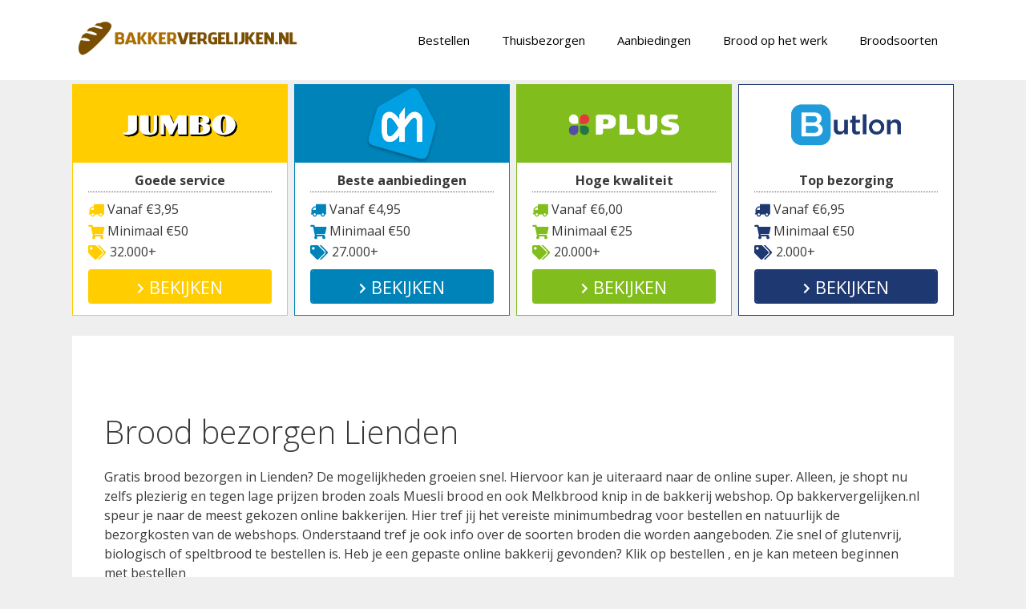

--- FILE ---
content_type: text/html; charset=UTF-8
request_url: https://www.bakkervergelijken.nl/lienden/
body_size: 22611
content:
<!DOCTYPE html>
<html lang="nl-NL">
<head>
	<meta charset="UTF-8">
	<link rel="profile" href="https://gmpg.org/xfn/11">
	<meta name='robots' content='index, follow, max-image-preview:large, max-snippet:-1, max-video-preview:-1' />

	<!-- This site is optimized with the Yoast SEO plugin v26.7 - https://yoast.com/wordpress/plugins/seo/ -->
	<title>Brood bezorgen in Lienden | Bestel online bij de bakker</title>
<link data-rocket-preload as="style" href="https://fonts.googleapis.com/css?family=Open%20Sans%3A300%2C300italic%2Cregular%2Citalic%2C600%2C600italic%2C700%2C700italic%2C800%2C800italic&#038;display=swap" rel="preload">
<link href="https://fonts.googleapis.com/css?family=Open%20Sans%3A300%2C300italic%2Cregular%2Citalic%2C600%2C600italic%2C700%2C700italic%2C800%2C800italic&#038;display=swap" media="print" onload="this.media=&#039;all&#039;" rel="stylesheet">
<noscript data-wpr-hosted-gf-parameters=""><link rel="stylesheet" href="https://fonts.googleapis.com/css?family=Open%20Sans%3A300%2C300italic%2Cregular%2Citalic%2C600%2C600italic%2C700%2C700italic%2C800%2C800italic&#038;display=swap"></noscript>
	<meta name="description" content="Brood laten bezorgen in Lienden? Dat is mogelijk! Bekijk hier direct alle online bakkerijen en bestel alles online." />
	<link rel="canonical" href="https://www.bakkervergelijken.nl/lienden/" />
	<meta property="og:locale" content="nl_NL" />
	<meta property="og:type" content="article" />
	<meta property="og:title" content="Brood bezorgen in Lienden | Bestel online bij de bakker" />
	<meta property="og:description" content="Brood laten bezorgen in Lienden? Dat is mogelijk! Bekijk hier direct alle online bakkerijen en bestel alles online." />
	<meta property="og:url" content="https://www.bakkervergelijken.nl/lienden/" />
	<meta property="og:site_name" content="Bakker Vergelijken" />
	<meta property="og:image" content="https://www.bakkervergelijken.nl/wp-content/uploads/2017/06/brood-bezorgen-lienden.jpg" />
	<meta property="og:image:width" content="642" />
	<meta property="og:image:height" content="300" />
	<meta property="og:image:type" content="image/jpeg" />
	<meta name="twitter:card" content="summary_large_image" />
	<meta name="twitter:label1" content="Geschatte leestijd" />
	<meta name="twitter:data1" content="5 minuten" />
	<script type="application/ld+json" class="yoast-schema-graph">{"@context":"https://schema.org","@graph":[{"@type":"WebPage","@id":"https://www.bakkervergelijken.nl/lienden/","url":"https://www.bakkervergelijken.nl/lienden/","name":"Brood bezorgen in Lienden | Bestel online bij de bakker","isPartOf":{"@id":"https://www.bakkervergelijken.nl/#website"},"primaryImageOfPage":{"@id":"https://www.bakkervergelijken.nl/lienden/#primaryimage"},"image":{"@id":"https://www.bakkervergelijken.nl/lienden/#primaryimage"},"thumbnailUrl":"https://www.bakkervergelijken.nl/wp-content/uploads/2017/06/brood-bezorgen-lienden.jpg","datePublished":"2017-03-05T04:32:07+00:00","description":"Brood laten bezorgen in Lienden? Dat is mogelijk! Bekijk hier direct alle online bakkerijen en bestel alles online.","breadcrumb":{"@id":"https://www.bakkervergelijken.nl/lienden/#breadcrumb"},"inLanguage":"nl-NL","potentialAction":[{"@type":"ReadAction","target":["https://www.bakkervergelijken.nl/lienden/"]}]},{"@type":"ImageObject","inLanguage":"nl-NL","@id":"https://www.bakkervergelijken.nl/lienden/#primaryimage","url":"https://www.bakkervergelijken.nl/wp-content/uploads/2017/06/brood-bezorgen-lienden.jpg","contentUrl":"https://www.bakkervergelijken.nl/wp-content/uploads/2017/06/brood-bezorgen-lienden.jpg","width":642,"height":300},{"@type":"BreadcrumbList","@id":"https://www.bakkervergelijken.nl/lienden/#breadcrumb","itemListElement":[{"@type":"ListItem","position":1,"name":"Bakkerij vergelijken","item":"https://www.bakkervergelijken.nl/"},{"@type":"ListItem","position":2,"name":"Brood bezorgen in Lienden"}]},{"@type":"WebSite","@id":"https://www.bakkervergelijken.nl/#website","url":"https://www.bakkervergelijken.nl/","name":"Bakker Vergelijken","description":"Online Bakkers vergelijken","publisher":{"@id":"https://www.bakkervergelijken.nl/#organization"},"potentialAction":[{"@type":"SearchAction","target":{"@type":"EntryPoint","urlTemplate":"https://www.bakkervergelijken.nl/?s={search_term_string}"},"query-input":{"@type":"PropertyValueSpecification","valueRequired":true,"valueName":"search_term_string"}}],"inLanguage":"nl-NL"},{"@type":"Organization","@id":"https://www.bakkervergelijken.nl/#organization","name":"Bakker Vergelijken","url":"https://www.bakkervergelijken.nl/","logo":{"@type":"ImageObject","inLanguage":"nl-NL","@id":"https://www.bakkervergelijken.nl/#/schema/logo/image/","url":"https://www.bakkervergelijken.nl/wp-content/uploads/2017/02/bakker-vergelijken-logo.png","contentUrl":"https://www.bakkervergelijken.nl/wp-content/uploads/2017/02/bakker-vergelijken-logo.png","width":436,"height":78,"caption":"Bakker Vergelijken"},"image":{"@id":"https://www.bakkervergelijken.nl/#/schema/logo/image/"}}]}</script>
	<!-- / Yoast SEO plugin. -->


<link rel='dns-prefetch' href='//cdnjs.cloudflare.com' />
<link rel='dns-prefetch' href='//fonts.googleapis.com' />
<link rel='dns-prefetch' href='//use.fontawesome.com' />
<link href='https://fonts.gstatic.com' crossorigin rel='preconnect' />
<link rel="alternate" type="application/rss+xml" title="Bakker Vergelijken &raquo; feed" href="https://www.bakkervergelijken.nl/feed/" />
<link rel="alternate" type="application/rss+xml" title="Bakker Vergelijken &raquo; reacties feed" href="https://www.bakkervergelijken.nl/comments/feed/" />
<link rel="alternate" type="application/rss+xml" title="Bakker Vergelijken &raquo; Brood bezorgen in Lienden reacties feed" href="https://www.bakkervergelijken.nl/lienden/feed/" />
<link rel="alternate" title="oEmbed (JSON)" type="application/json+oembed" href="https://www.bakkervergelijken.nl/wp-json/oembed/1.0/embed?url=https%3A%2F%2Fwww.bakkervergelijken.nl%2Flienden%2F" />
<link rel="alternate" title="oEmbed (XML)" type="text/xml+oembed" href="https://www.bakkervergelijken.nl/wp-json/oembed/1.0/embed?url=https%3A%2F%2Fwww.bakkervergelijken.nl%2Flienden%2F&#038;format=xml" />
<style id='wp-img-auto-sizes-contain-inline-css' type='text/css'>
img:is([sizes=auto i],[sizes^="auto," i]){contain-intrinsic-size:3000px 1500px}
/*# sourceURL=wp-img-auto-sizes-contain-inline-css */
</style>

<style id='wp-emoji-styles-inline-css' type='text/css'>

	img.wp-smiley, img.emoji {
		display: inline !important;
		border: none !important;
		box-shadow: none !important;
		height: 1em !important;
		width: 1em !important;
		margin: 0 0.07em !important;
		vertical-align: -0.1em !important;
		background: none !important;
		padding: 0 !important;
	}
/*# sourceURL=wp-emoji-styles-inline-css */
</style>
<link rel='stylesheet' id='wp-block-library-css' href='https://www.bakkervergelijken.nl/wp-includes/css/dist/block-library/style.min.css?ver=6.9' type='text/css' media='all' />
<style id='global-styles-inline-css' type='text/css'>
:root{--wp--preset--aspect-ratio--square: 1;--wp--preset--aspect-ratio--4-3: 4/3;--wp--preset--aspect-ratio--3-4: 3/4;--wp--preset--aspect-ratio--3-2: 3/2;--wp--preset--aspect-ratio--2-3: 2/3;--wp--preset--aspect-ratio--16-9: 16/9;--wp--preset--aspect-ratio--9-16: 9/16;--wp--preset--color--black: #000000;--wp--preset--color--cyan-bluish-gray: #abb8c3;--wp--preset--color--white: #ffffff;--wp--preset--color--pale-pink: #f78da7;--wp--preset--color--vivid-red: #cf2e2e;--wp--preset--color--luminous-vivid-orange: #ff6900;--wp--preset--color--luminous-vivid-amber: #fcb900;--wp--preset--color--light-green-cyan: #7bdcb5;--wp--preset--color--vivid-green-cyan: #00d084;--wp--preset--color--pale-cyan-blue: #8ed1fc;--wp--preset--color--vivid-cyan-blue: #0693e3;--wp--preset--color--vivid-purple: #9b51e0;--wp--preset--gradient--vivid-cyan-blue-to-vivid-purple: linear-gradient(135deg,rgb(6,147,227) 0%,rgb(155,81,224) 100%);--wp--preset--gradient--light-green-cyan-to-vivid-green-cyan: linear-gradient(135deg,rgb(122,220,180) 0%,rgb(0,208,130) 100%);--wp--preset--gradient--luminous-vivid-amber-to-luminous-vivid-orange: linear-gradient(135deg,rgb(252,185,0) 0%,rgb(255,105,0) 100%);--wp--preset--gradient--luminous-vivid-orange-to-vivid-red: linear-gradient(135deg,rgb(255,105,0) 0%,rgb(207,46,46) 100%);--wp--preset--gradient--very-light-gray-to-cyan-bluish-gray: linear-gradient(135deg,rgb(238,238,238) 0%,rgb(169,184,195) 100%);--wp--preset--gradient--cool-to-warm-spectrum: linear-gradient(135deg,rgb(74,234,220) 0%,rgb(151,120,209) 20%,rgb(207,42,186) 40%,rgb(238,44,130) 60%,rgb(251,105,98) 80%,rgb(254,248,76) 100%);--wp--preset--gradient--blush-light-purple: linear-gradient(135deg,rgb(255,206,236) 0%,rgb(152,150,240) 100%);--wp--preset--gradient--blush-bordeaux: linear-gradient(135deg,rgb(254,205,165) 0%,rgb(254,45,45) 50%,rgb(107,0,62) 100%);--wp--preset--gradient--luminous-dusk: linear-gradient(135deg,rgb(255,203,112) 0%,rgb(199,81,192) 50%,rgb(65,88,208) 100%);--wp--preset--gradient--pale-ocean: linear-gradient(135deg,rgb(255,245,203) 0%,rgb(182,227,212) 50%,rgb(51,167,181) 100%);--wp--preset--gradient--electric-grass: linear-gradient(135deg,rgb(202,248,128) 0%,rgb(113,206,126) 100%);--wp--preset--gradient--midnight: linear-gradient(135deg,rgb(2,3,129) 0%,rgb(40,116,252) 100%);--wp--preset--font-size--small: 13px;--wp--preset--font-size--medium: 20px;--wp--preset--font-size--large: 36px;--wp--preset--font-size--x-large: 42px;--wp--preset--spacing--20: 0.44rem;--wp--preset--spacing--30: 0.67rem;--wp--preset--spacing--40: 1rem;--wp--preset--spacing--50: 1.5rem;--wp--preset--spacing--60: 2.25rem;--wp--preset--spacing--70: 3.38rem;--wp--preset--spacing--80: 5.06rem;--wp--preset--shadow--natural: 6px 6px 9px rgba(0, 0, 0, 0.2);--wp--preset--shadow--deep: 12px 12px 50px rgba(0, 0, 0, 0.4);--wp--preset--shadow--sharp: 6px 6px 0px rgba(0, 0, 0, 0.2);--wp--preset--shadow--outlined: 6px 6px 0px -3px rgb(255, 255, 255), 6px 6px rgb(0, 0, 0);--wp--preset--shadow--crisp: 6px 6px 0px rgb(0, 0, 0);}:where(.is-layout-flex){gap: 0.5em;}:where(.is-layout-grid){gap: 0.5em;}body .is-layout-flex{display: flex;}.is-layout-flex{flex-wrap: wrap;align-items: center;}.is-layout-flex > :is(*, div){margin: 0;}body .is-layout-grid{display: grid;}.is-layout-grid > :is(*, div){margin: 0;}:where(.wp-block-columns.is-layout-flex){gap: 2em;}:where(.wp-block-columns.is-layout-grid){gap: 2em;}:where(.wp-block-post-template.is-layout-flex){gap: 1.25em;}:where(.wp-block-post-template.is-layout-grid){gap: 1.25em;}.has-black-color{color: var(--wp--preset--color--black) !important;}.has-cyan-bluish-gray-color{color: var(--wp--preset--color--cyan-bluish-gray) !important;}.has-white-color{color: var(--wp--preset--color--white) !important;}.has-pale-pink-color{color: var(--wp--preset--color--pale-pink) !important;}.has-vivid-red-color{color: var(--wp--preset--color--vivid-red) !important;}.has-luminous-vivid-orange-color{color: var(--wp--preset--color--luminous-vivid-orange) !important;}.has-luminous-vivid-amber-color{color: var(--wp--preset--color--luminous-vivid-amber) !important;}.has-light-green-cyan-color{color: var(--wp--preset--color--light-green-cyan) !important;}.has-vivid-green-cyan-color{color: var(--wp--preset--color--vivid-green-cyan) !important;}.has-pale-cyan-blue-color{color: var(--wp--preset--color--pale-cyan-blue) !important;}.has-vivid-cyan-blue-color{color: var(--wp--preset--color--vivid-cyan-blue) !important;}.has-vivid-purple-color{color: var(--wp--preset--color--vivid-purple) !important;}.has-black-background-color{background-color: var(--wp--preset--color--black) !important;}.has-cyan-bluish-gray-background-color{background-color: var(--wp--preset--color--cyan-bluish-gray) !important;}.has-white-background-color{background-color: var(--wp--preset--color--white) !important;}.has-pale-pink-background-color{background-color: var(--wp--preset--color--pale-pink) !important;}.has-vivid-red-background-color{background-color: var(--wp--preset--color--vivid-red) !important;}.has-luminous-vivid-orange-background-color{background-color: var(--wp--preset--color--luminous-vivid-orange) !important;}.has-luminous-vivid-amber-background-color{background-color: var(--wp--preset--color--luminous-vivid-amber) !important;}.has-light-green-cyan-background-color{background-color: var(--wp--preset--color--light-green-cyan) !important;}.has-vivid-green-cyan-background-color{background-color: var(--wp--preset--color--vivid-green-cyan) !important;}.has-pale-cyan-blue-background-color{background-color: var(--wp--preset--color--pale-cyan-blue) !important;}.has-vivid-cyan-blue-background-color{background-color: var(--wp--preset--color--vivid-cyan-blue) !important;}.has-vivid-purple-background-color{background-color: var(--wp--preset--color--vivid-purple) !important;}.has-black-border-color{border-color: var(--wp--preset--color--black) !important;}.has-cyan-bluish-gray-border-color{border-color: var(--wp--preset--color--cyan-bluish-gray) !important;}.has-white-border-color{border-color: var(--wp--preset--color--white) !important;}.has-pale-pink-border-color{border-color: var(--wp--preset--color--pale-pink) !important;}.has-vivid-red-border-color{border-color: var(--wp--preset--color--vivid-red) !important;}.has-luminous-vivid-orange-border-color{border-color: var(--wp--preset--color--luminous-vivid-orange) !important;}.has-luminous-vivid-amber-border-color{border-color: var(--wp--preset--color--luminous-vivid-amber) !important;}.has-light-green-cyan-border-color{border-color: var(--wp--preset--color--light-green-cyan) !important;}.has-vivid-green-cyan-border-color{border-color: var(--wp--preset--color--vivid-green-cyan) !important;}.has-pale-cyan-blue-border-color{border-color: var(--wp--preset--color--pale-cyan-blue) !important;}.has-vivid-cyan-blue-border-color{border-color: var(--wp--preset--color--vivid-cyan-blue) !important;}.has-vivid-purple-border-color{border-color: var(--wp--preset--color--vivid-purple) !important;}.has-vivid-cyan-blue-to-vivid-purple-gradient-background{background: var(--wp--preset--gradient--vivid-cyan-blue-to-vivid-purple) !important;}.has-light-green-cyan-to-vivid-green-cyan-gradient-background{background: var(--wp--preset--gradient--light-green-cyan-to-vivid-green-cyan) !important;}.has-luminous-vivid-amber-to-luminous-vivid-orange-gradient-background{background: var(--wp--preset--gradient--luminous-vivid-amber-to-luminous-vivid-orange) !important;}.has-luminous-vivid-orange-to-vivid-red-gradient-background{background: var(--wp--preset--gradient--luminous-vivid-orange-to-vivid-red) !important;}.has-very-light-gray-to-cyan-bluish-gray-gradient-background{background: var(--wp--preset--gradient--very-light-gray-to-cyan-bluish-gray) !important;}.has-cool-to-warm-spectrum-gradient-background{background: var(--wp--preset--gradient--cool-to-warm-spectrum) !important;}.has-blush-light-purple-gradient-background{background: var(--wp--preset--gradient--blush-light-purple) !important;}.has-blush-bordeaux-gradient-background{background: var(--wp--preset--gradient--blush-bordeaux) !important;}.has-luminous-dusk-gradient-background{background: var(--wp--preset--gradient--luminous-dusk) !important;}.has-pale-ocean-gradient-background{background: var(--wp--preset--gradient--pale-ocean) !important;}.has-electric-grass-gradient-background{background: var(--wp--preset--gradient--electric-grass) !important;}.has-midnight-gradient-background{background: var(--wp--preset--gradient--midnight) !important;}.has-small-font-size{font-size: var(--wp--preset--font-size--small) !important;}.has-medium-font-size{font-size: var(--wp--preset--font-size--medium) !important;}.has-large-font-size{font-size: var(--wp--preset--font-size--large) !important;}.has-x-large-font-size{font-size: var(--wp--preset--font-size--x-large) !important;}
/*# sourceURL=global-styles-inline-css */
</style>

<style id='classic-theme-styles-inline-css' type='text/css'>
/*! This file is auto-generated */
.wp-block-button__link{color:#fff;background-color:#32373c;border-radius:9999px;box-shadow:none;text-decoration:none;padding:calc(.667em + 2px) calc(1.333em + 2px);font-size:1.125em}.wp-block-file__button{background:#32373c;color:#fff;text-decoration:none}
/*# sourceURL=/wp-includes/css/classic-themes.min.css */
</style>
<style id='font-awesome-svg-styles-default-inline-css' type='text/css'>
.svg-inline--fa {
  display: inline-block;
  height: 1em;
  overflow: visible;
  vertical-align: -.125em;
}
/*# sourceURL=font-awesome-svg-styles-default-inline-css */
</style>
<link data-minify="1" rel='stylesheet' id='font-awesome-svg-styles-css' href='https://www.bakkervergelijken.nl/wp-content/cache/min/1/wp-content/uploads/font-awesome/v5.15.4/css/svg-with-js.css?ver=1740988238' type='text/css' media='all' />
<style id='font-awesome-svg-styles-inline-css' type='text/css'>
   .wp-block-font-awesome-icon svg::before,
   .wp-rich-text-font-awesome-icon svg::before {content: unset;}
/*# sourceURL=font-awesome-svg-styles-inline-css */
</style>
<link data-minify="1" rel='stylesheet' id='go-pricing-styles-css' href='https://www.bakkervergelijken.nl/wp-content/cache/min/1/wp-content/plugins/go_pricing/assets/css/go_pricing_styles.css?ver=1674468987' type='text/css' media='all' />
<link data-minify="1" rel='stylesheet' id='wpsm-comptable-styles-css' href='https://www.bakkervergelijken.nl/wp-content/cache/min/1/wp-content/plugins/table-maker/css/style.css?ver=1674468987' type='text/css' media='all' />
<link rel='stylesheet' id='select2-css' href='https://www.bakkervergelijken.nl/wp-content/plugins/wp-job-manager/assets/lib/select2/select2.min.css?ver=4.0.10' type='text/css' media='all' />
<link data-minify="1" rel='stylesheet' id='wp-job-manager-frontend-css' href='https://www.bakkervergelijken.nl/wp-content/cache/min/1/wp-content/plugins/wp-job-manager/assets/dist/css/frontend.css?ver=1674469335' type='text/css' media='all' />
<link rel='stylesheet' id='generate-style-grid-css' href='https://www.bakkervergelijken.nl/wp-content/themes/generatepress/css/unsemantic-grid.min.css?ver=2.4.1' type='text/css' media='all' />
<link rel='stylesheet' id='generate-style-css' href='https://www.bakkervergelijken.nl/wp-content/themes/generatepress/style.min.css?ver=2.4.1' type='text/css' media='all' />
<style id='generate-style-inline-css' type='text/css'>
body{background-color:#efefef;color:#3a3a3a;}a, a:visited{color:#1e73be;}a:hover, a:focus, a:active{color:#000000;}body .grid-container{max-width:1100px;}.wp-block-group__inner-container{max-width:1100px;margin-left:auto;margin-right:auto;}.site-header .header-image{width:290px;}body, button, input, select, textarea{font-family:"Open Sans", sans-serif;font-size:16px;}.entry-content > [class*="wp-block-"]:not(:last-child){margin-bottom:1.5em;}.main-title{font-size:33px;}.main-navigation .main-nav ul ul li a{font-size:14px;}.sidebar .widget, .footer-widgets .widget{font-size:15px;}@media (max-width:768px){.main-title{font-size:20px;}h1{font-size:30px;}h2{font-size:25px;}}.top-bar{background-color:#636363;color:#ffffff;}.top-bar a,.top-bar a:visited{color:#ffffff;}.top-bar a:hover{color:#303030;}.site-header{background-color:#ffffff;color:#3a3a3a;}.site-header a,.site-header a:visited{color:#3a3a3a;}.main-title a,.main-title a:hover,.main-title a:visited{color:#222222;}.site-description{color:#757575;}.main-navigation,.main-navigation ul ul{background-color:#ffffff;}.main-navigation .main-nav ul li a,.menu-toggle{color:#000000;}.main-navigation .main-nav ul li:hover > a,.main-navigation .main-nav ul li:focus > a, .main-navigation .main-nav ul li.sfHover > a{color:#8f919e;background-color:#ffffff;}button.menu-toggle:hover,button.menu-toggle:focus,.main-navigation .mobile-bar-items a,.main-navigation .mobile-bar-items a:hover,.main-navigation .mobile-bar-items a:focus{color:#000000;}.main-navigation .main-nav ul li[class*="current-menu-"] > a{color:#8f919e;background-color:#ffffff;}.main-navigation .main-nav ul li[class*="current-menu-"] > a:hover,.main-navigation .main-nav ul li[class*="current-menu-"].sfHover > a{color:#8f919e;background-color:#ffffff;}.navigation-search input[type="search"],.navigation-search input[type="search"]:active, .navigation-search input[type="search"]:focus, .main-navigation .main-nav ul li.search-item.active > a{color:#8f919e;background-color:#ffffff;}.main-navigation ul ul{background-color:#f6f9fc;}.main-navigation .main-nav ul ul li a{color:#000000;}.main-navigation .main-nav ul ul li:hover > a,.main-navigation .main-nav ul ul li:focus > a,.main-navigation .main-nav ul ul li.sfHover > a{color:#8f919e;background-color:#f6f9fc;}.main-navigation .main-nav ul ul li[class*="current-menu-"] > a{color:#8f919e;background-color:#f6f9fc;}.main-navigation .main-nav ul ul li[class*="current-menu-"] > a:hover,.main-navigation .main-nav ul ul li[class*="current-menu-"].sfHover > a{color:#8f919e;background-color:#f6f9fc;}.separate-containers .inside-article, .separate-containers .comments-area, .separate-containers .page-header, .one-container .container, .separate-containers .paging-navigation, .inside-page-header{background-color:#ffffff;}.entry-meta{color:#595959;}.entry-meta a,.entry-meta a:visited{color:#595959;}.entry-meta a:hover{color:#1e73be;}.sidebar .widget{background-color:#ffffff;}.sidebar .widget .widget-title{color:#000000;}.footer-widgets{background-color:#ffffff;}.footer-widgets .widget-title{color:#000000;}.site-info{color:#ffffff;background-color:#222222;}.site-info a,.site-info a:visited{color:#ffffff;}.site-info a:hover{color:#606060;}.footer-bar .widget_nav_menu .current-menu-item a{color:#606060;}input[type="text"],input[type="email"],input[type="url"],input[type="password"],input[type="search"],input[type="tel"],input[type="number"],textarea,select{color:#666666;background-color:#fafafa;border-color:#cccccc;}input[type="text"]:focus,input[type="email"]:focus,input[type="url"]:focus,input[type="password"]:focus,input[type="search"]:focus,input[type="tel"]:focus,input[type="number"]:focus,textarea:focus,select:focus{color:#666666;background-color:#ffffff;border-color:#bfbfbf;}button,html input[type="button"],input[type="reset"],input[type="submit"],a.button,a.button:visited,a.wp-block-button__link:not(.has-background){color:#ffffff;background-color:#666666;}button:hover,html input[type="button"]:hover,input[type="reset"]:hover,input[type="submit"]:hover,a.button:hover,button:focus,html input[type="button"]:focus,input[type="reset"]:focus,input[type="submit"]:focus,a.button:focus,a.wp-block-button__link:not(.has-background):active,a.wp-block-button__link:not(.has-background):focus,a.wp-block-button__link:not(.has-background):hover{color:#ffffff;background-color:#3f3f3f;}.generate-back-to-top,.generate-back-to-top:visited{background-color:rgba( 0,0,0,0.4 );color:#ffffff;}.generate-back-to-top:hover,.generate-back-to-top:focus{background-color:rgba( 0,0,0,0.6 );color:#ffffff;}.inside-header{padding:20px 40px 20px 40px;}.entry-content .alignwide, body:not(.no-sidebar) .entry-content .alignfull{margin-left:-40px;width:calc(100% + 80px);max-width:calc(100% + 80px);}.rtl .menu-item-has-children .dropdown-menu-toggle{padding-left:20px;}.rtl .main-navigation .main-nav ul li.menu-item-has-children > a{padding-right:20px;}@media (max-width:768px){.separate-containers .inside-article, .separate-containers .comments-area, .separate-containers .page-header, .separate-containers .paging-navigation, .one-container .site-content, .inside-page-header, .wp-block-group__inner-container{padding:30px;}.entry-content .alignwide, body:not(.no-sidebar) .entry-content .alignfull{margin-left:-30px;width:calc(100% + 60px);max-width:calc(100% + 60px);}}.one-container .sidebar .widget{padding:0px;}@media (max-width: 768px){.main-navigation .menu-toggle,.main-navigation .mobile-bar-items,.sidebar-nav-mobile:not(#sticky-placeholder){display:block;}.main-navigation ul,.gen-sidebar-nav{display:none;}[class*="nav-float-"] .site-header .inside-header > *{float:none;clear:both;}}@font-face {font-family: "GeneratePress";src:  url("https://www.bakkervergelijken.nl/wp-content/themes/generatepress/fonts/generatepress.eot");src:  url("https://www.bakkervergelijken.nl/wp-content/themes/generatepress/fonts/generatepress.eot#iefix") format("embedded-opentype"),  url("https://www.bakkervergelijken.nl/wp-content/themes/generatepress/fonts/generatepress.woff2") format("woff2"),  url("https://www.bakkervergelijken.nl/wp-content/themes/generatepress/fonts/generatepress.woff") format("woff"),  url("https://www.bakkervergelijken.nl/wp-content/themes/generatepress/fonts/generatepress.ttf") format("truetype"),  url("https://www.bakkervergelijken.nl/wp-content/themes/generatepress/fonts/generatepress.svg#GeneratePress") format("svg");font-weight: normal;font-style: normal;}.main-navigation .slideout-toggle a:before,.slide-opened .slideout-overlay .slideout-exit:before {font-family: GeneratePress;}.slideout-navigation .dropdown-menu-toggle:before {content: "\f107" !important;}.slideout-navigation .sfHover > a .dropdown-menu-toggle:before {content: "\f106" !important;}
.dynamic-author-image-rounded{border-radius:100%;}.dynamic-featured-image, .dynamic-author-image{vertical-align:middle;}.one-container.blog .dynamic-content-template:not(:last-child), .one-container.archive .dynamic-content-template:not(:last-child){padding-bottom:0px;}.dynamic-entry-excerpt > p:last-child{margin-bottom:0px;}
.navigation-branding .main-title{font-weight:bold;text-transform:none;font-size:33px;}@media (max-width: 768px){.navigation-branding .main-title{font-size:20px;}}
.page-hero{text-align:center;box-sizing:border-box;}.inside-page-hero > *:last-child{margin-bottom:0px;}.page-hero time.updated{display:none;}@media (max-width:768px){.page-hero{padding-right:5px;padding-left:5px;}}
/*# sourceURL=generate-style-inline-css */
</style>
<link rel='stylesheet' id='generate-mobile-style-css' href='https://www.bakkervergelijken.nl/wp-content/themes/generatepress/css/mobile.min.css?ver=2.4.1' type='text/css' media='all' />
<link data-minify="1" rel='stylesheet' id='font-awesome-css' href='https://www.bakkervergelijken.nl/wp-content/cache/min/1/wp-content/themes/generatepress/css/font-awesome.min.css?ver=1674468987' type='text/css' media='all' />
<link data-minify="1" rel='stylesheet' id='font-awesome-official-css' href='https://www.bakkervergelijken.nl/wp-content/cache/min/1/releases/v5.15.4/css/all.css?ver=1674468988' type='text/css' media='all' crossorigin="anonymous" />
<link data-minify="1" rel='stylesheet' id='go-pricing-yet-styles-css' href='https://www.bakkervergelijken.nl/wp-content/cache/min/1/wp-content/plugins/go_pricing_yet/assets/css/yet_styles.css?ver=1674468987' type='text/css' media='all' />
<link data-minify="1" rel='stylesheet' id='js_composer_front-css' href='https://www.bakkervergelijken.nl/wp-content/cache/min/1/wp-content/plugins/js_composer/assets/css/js_composer.min.css?ver=1674469335' type='text/css' media='all' />
<link data-minify="1" rel='stylesheet' id='js_composer_custom_css-css' href='https://www.bakkervergelijken.nl/wp-content/cache/min/1/wp-content/uploads/js_composer/custom.css?ver=1674468988' type='text/css' media='all' />
<link data-minify="1" rel='stylesheet' id='wp_review-style-css' href='https://www.bakkervergelijken.nl/wp-content/cache/min/1/wp-content/plugins/wp-review/public/css/wp-review.css?ver=1674468988' type='text/css' media='all' />
<link rel='stylesheet' id='generate-navigation-branding-css' href='https://www.bakkervergelijken.nl/wp-content/plugins/gp-premium/menu-plus/functions/css/navigation-branding.min.css?ver=2.5.5' type='text/css' media='all' />
<style id='generate-navigation-branding-inline-css' type='text/css'>
@media (max-width: 768px){.site-header, #site-navigation, #sticky-navigation{display:none !important;opacity:0.0;}#mobile-header{display:block !important;width:100% !important;}#mobile-header .main-nav > ul{display:none;}#mobile-header.toggled .main-nav > ul, #mobile-header .menu-toggle, #mobile-header .mobile-bar-items{display:block;}#mobile-header .main-nav{-ms-flex:0 0 100%;flex:0 0 100%;-webkit-box-ordinal-group:5;-ms-flex-order:4;order:4;}}.navigation-branding img, .site-logo.mobile-header-logo img{height:60px;width:auto;}.navigation-branding .main-title{line-height:60px;}@media (max-width: 1110px){#site-navigation .navigation-branding, #sticky-navigation .navigation-branding{margin-left:10px;}}@media (max-width: 768px){.main-navigation:not(.slideout-navigation) .main-nav{-ms-flex:0 0 100%;flex:0 0 100%;}.main-navigation:not(.slideout-navigation) .inside-navigation{-ms-flex-wrap:wrap;flex-wrap:wrap;display:-webkit-box;display:-ms-flexbox;display:flex;}.nav-aligned-center .navigation-branding, .nav-aligned-left .navigation-branding{margin-right:auto;}.nav-aligned-center  .main-navigation.has-branding:not(.slideout-navigation) .inside-navigation .main-nav,.nav-aligned-center  .main-navigation.has-sticky-branding.navigation-stick .inside-navigation .main-nav,.nav-aligned-left  .main-navigation.has-branding:not(.slideout-navigation) .inside-navigation .main-nav,.nav-aligned-left  .main-navigation.has-sticky-branding.navigation-stick .inside-navigation .main-nav{margin-right:0px;}}
/*# sourceURL=generate-navigation-branding-inline-css */
</style>
<link data-minify="1" rel='stylesheet' id='font-awesome-official-v4shim-css' href='https://www.bakkervergelijken.nl/wp-content/cache/min/1/releases/v5.15.4/css/v4-shims.css?ver=1674468988' type='text/css' media='all' crossorigin="anonymous" />
<style id='font-awesome-official-v4shim-inline-css' type='text/css'>
@font-face {
font-family: "FontAwesome";
font-display: block;
src: url("https://use.fontawesome.com/releases/v5.15.4/webfonts/fa-brands-400.eot"),
		url("https://use.fontawesome.com/releases/v5.15.4/webfonts/fa-brands-400.eot?#iefix") format("embedded-opentype"),
		url("https://use.fontawesome.com/releases/v5.15.4/webfonts/fa-brands-400.woff2") format("woff2"),
		url("https://use.fontawesome.com/releases/v5.15.4/webfonts/fa-brands-400.woff") format("woff"),
		url("https://use.fontawesome.com/releases/v5.15.4/webfonts/fa-brands-400.ttf") format("truetype"),
		url("https://use.fontawesome.com/releases/v5.15.4/webfonts/fa-brands-400.svg#fontawesome") format("svg");
}

@font-face {
font-family: "FontAwesome";
font-display: block;
src: url("https://use.fontawesome.com/releases/v5.15.4/webfonts/fa-solid-900.eot"),
		url("https://use.fontawesome.com/releases/v5.15.4/webfonts/fa-solid-900.eot?#iefix") format("embedded-opentype"),
		url("https://use.fontawesome.com/releases/v5.15.4/webfonts/fa-solid-900.woff2") format("woff2"),
		url("https://use.fontawesome.com/releases/v5.15.4/webfonts/fa-solid-900.woff") format("woff"),
		url("https://use.fontawesome.com/releases/v5.15.4/webfonts/fa-solid-900.ttf") format("truetype"),
		url("https://use.fontawesome.com/releases/v5.15.4/webfonts/fa-solid-900.svg#fontawesome") format("svg");
}

@font-face {
font-family: "FontAwesome";
font-display: block;
src: url("https://use.fontawesome.com/releases/v5.15.4/webfonts/fa-regular-400.eot"),
		url("https://use.fontawesome.com/releases/v5.15.4/webfonts/fa-regular-400.eot?#iefix") format("embedded-opentype"),
		url("https://use.fontawesome.com/releases/v5.15.4/webfonts/fa-regular-400.woff2") format("woff2"),
		url("https://use.fontawesome.com/releases/v5.15.4/webfonts/fa-regular-400.woff") format("woff"),
		url("https://use.fontawesome.com/releases/v5.15.4/webfonts/fa-regular-400.ttf") format("truetype"),
		url("https://use.fontawesome.com/releases/v5.15.4/webfonts/fa-regular-400.svg#fontawesome") format("svg");
unicode-range: U+F004-F005,U+F007,U+F017,U+F022,U+F024,U+F02E,U+F03E,U+F044,U+F057-F059,U+F06E,U+F070,U+F075,U+F07B-F07C,U+F080,U+F086,U+F089,U+F094,U+F09D,U+F0A0,U+F0A4-F0A7,U+F0C5,U+F0C7-F0C8,U+F0E0,U+F0EB,U+F0F3,U+F0F8,U+F0FE,U+F111,U+F118-F11A,U+F11C,U+F133,U+F144,U+F146,U+F14A,U+F14D-F14E,U+F150-F152,U+F15B-F15C,U+F164-F165,U+F185-F186,U+F191-F192,U+F1AD,U+F1C1-F1C9,U+F1CD,U+F1D8,U+F1E3,U+F1EA,U+F1F6,U+F1F9,U+F20A,U+F247-F249,U+F24D,U+F254-F25B,U+F25D,U+F267,U+F271-F274,U+F279,U+F28B,U+F28D,U+F2B5-F2B6,U+F2B9,U+F2BB,U+F2BD,U+F2C1-F2C2,U+F2D0,U+F2D2,U+F2DC,U+F2ED,U+F328,U+F358-F35B,U+F3A5,U+F3D1,U+F410,U+F4AD;
}
/*# sourceURL=font-awesome-official-v4shim-inline-css */
</style>
<script type="text/javascript" id="gw-tweenmax-js-before">
/* <![CDATA[ */
var oldGS=window.GreenSockGlobals,oldGSQueue=window._gsQueue,oldGSDefine=window._gsDefine;window._gsDefine=null;delete(window._gsDefine);var gwGS=window.GreenSockGlobals={};
//# sourceURL=gw-tweenmax-js-before
/* ]]> */
</script>
<script data-minify="1" type="text/javascript" src="https://www.bakkervergelijken.nl/wp-content/cache/min/1/ajax/libs/gsap/1.11.2/TweenMax.min.js?ver=1674468988" id="gw-tweenmax-js"></script>
<script type="text/javascript" id="gw-tweenmax-js-after">
/* <![CDATA[ */
try{window.GreenSockGlobals=null;window._gsQueue=null;window._gsDefine=null;delete(window.GreenSockGlobals);delete(window._gsQueue);delete(window._gsDefine);window.GreenSockGlobals=oldGS;window._gsQueue=oldGSQueue;window._gsDefine=oldGSDefine;}catch(e){}
//# sourceURL=gw-tweenmax-js-after
/* ]]> */
</script>
<script type="text/javascript" src="https://www.bakkervergelijken.nl/wp-includes/js/jquery/jquery.min.js?ver=3.7.1" id="jquery-core-js"></script>
<script type="text/javascript" src="https://www.bakkervergelijken.nl/wp-includes/js/jquery/jquery-migrate.min.js?ver=3.4.1" id="jquery-migrate-js"></script>
<link rel="https://api.w.org/" href="https://www.bakkervergelijken.nl/wp-json/" /><link rel="alternate" title="JSON" type="application/json" href="https://www.bakkervergelijken.nl/wp-json/wp/v2/pages/2916" /><link rel="EditURI" type="application/rsd+xml" title="RSD" href="https://www.bakkervergelijken.nl/xmlrpc.php?rsd" />
<meta name="generator" content="WordPress 6.9" />
<link rel='shortlink' href='https://www.bakkervergelijken.nl/?p=2916' />
<script type="text/javascript">
(function(url){
	if(/(?:Chrome\/26\.0\.1410\.63 Safari\/537\.31|WordfenceTestMonBot)/.test(navigator.userAgent)){ return; }
	var addEvent = function(evt, handler) {
		if (window.addEventListener) {
			document.addEventListener(evt, handler, false);
		} else if (window.attachEvent) {
			document.attachEvent('on' + evt, handler);
		}
	};
	var removeEvent = function(evt, handler) {
		if (window.removeEventListener) {
			document.removeEventListener(evt, handler, false);
		} else if (window.detachEvent) {
			document.detachEvent('on' + evt, handler);
		}
	};
	var evts = 'contextmenu dblclick drag dragend dragenter dragleave dragover dragstart drop keydown keypress keyup mousedown mousemove mouseout mouseover mouseup mousewheel scroll'.split(' ');
	var logHuman = function() {
		if (window.wfLogHumanRan) { return; }
		window.wfLogHumanRan = true;
		var wfscr = document.createElement('script');
		wfscr.type = 'text/javascript';
		wfscr.async = true;
		wfscr.src = url + '&r=' + Math.random();
		(document.getElementsByTagName('head')[0]||document.getElementsByTagName('body')[0]).appendChild(wfscr);
		for (var i = 0; i < evts.length; i++) {
			removeEvent(evts[i], logHuman);
		}
	};
	for (var i = 0; i < evts.length; i++) {
		addEvent(evts[i], logHuman);
	}
})('//www.bakkervergelijken.nl/?wordfence_lh=1&hid=17C21DE126D07B9E323A9438BF793B56');
</script><link rel="pingback" href="https://www.bakkervergelijken.nl/xmlrpc.php">
<meta name="viewport" content="width=device-width, initial-scale=1"><meta name="generator" content="Powered by WPBakery Page Builder - drag and drop page builder for WordPress."/>
<link rel="icon" href="https://www.bakkervergelijken.nl/wp-content/uploads/2017/02/bakkerij-icon.png" sizes="32x32" />
<link rel="icon" href="https://www.bakkervergelijken.nl/wp-content/uploads/2017/02/bakkerij-icon.png" sizes="192x192" />
<link rel="apple-touch-icon" href="https://www.bakkervergelijken.nl/wp-content/uploads/2017/02/bakkerij-icon.png" />
<meta name="msapplication-TileImage" content="https://www.bakkervergelijken.nl/wp-content/uploads/2017/02/bakkerij-icon.png" />
		<style type="text/css" id="wp-custom-css">
			.wpsm-comptable td img {
    max-width: 60px;
    max-height: 60px;
		padding: 1px;
}

.wpsm-comptable th, .wpsm-comptable td {
  padding: 5px;
	min-width: 50px;
}

.job_listings {
  display: none;
	visibility: hidden;
}				</style>
		<noscript><style> .wpb_animate_when_almost_visible { opacity: 1; }</style></noscript><noscript><style id="rocket-lazyload-nojs-css">.rll-youtube-player, [data-lazy-src]{display:none !important;}</style></noscript><link rel='stylesheet' id='vc_font_awesome_5_shims-css' href='https://www.bakkervergelijken.nl/wp-content/plugins/js_composer/assets/lib/bower/font-awesome/css/v4-shims.min.css?ver=6.10.0' type='text/css' media='all' />
<link data-minify="1" rel='stylesheet' id='vc_font_awesome_5-css' href='https://www.bakkervergelijken.nl/wp-content/cache/min/1/wp-content/plugins/js_composer/assets/lib/bower/font-awesome/css/all.min.css?ver=1674469335' type='text/css' media='all' />
<link data-minify="1" rel='stylesheet' id='vc_material-css' href='https://www.bakkervergelijken.nl/wp-content/cache/min/1/wp-content/plugins/js_composer/assets/css/lib/vc-material/vc_material.min.css?ver=1674469335' type='text/css' media='all' />
<meta name="generator" content="WP Rocket 3.20.3" data-wpr-features="wpr_minify_js wpr_lazyload_images wpr_lazyload_iframes wpr_minify_css wpr_preload_links wpr_desktop" /></head>

<body class="wp-singular page-template-default page page-id-2916 wp-custom-logo wp-embed-responsive wp-theme-generatepress post-image-aligned-center sticky-menu-fade mobile-header mobile-header-logo no-sidebar nav-float-right fluid-header separate-containers active-footer-widgets-3 header-aligned-left dropdown-hover generatepress wpb-js-composer js-comp-ver-6.10.0 vc_responsive" itemtype="https://schema.org/WebPage" itemscope>
	<a class="screen-reader-text skip-link" href="#content" title="Spring naar inhoud">Spring naar inhoud</a>		<header data-rocket-location-hash="87a65d0382a34e05d45ec15c9bf528ad" id="masthead" class="site-header" itemtype="https://schema.org/WPHeader" itemscope>
			<div data-rocket-location-hash="80daf0585775810d67011ef7beef26e4" class="inside-header grid-container grid-parent">
				<div data-rocket-location-hash="7fc2137eb3c5f5924a68bbb540616a2a" class="site-logo">
				<a href="https://www.bakkervergelijken.nl/" title="Bakker Vergelijken" rel="home">
					<img  class="header-image" alt="Bakker Vergelijken" src="data:image/svg+xml,%3Csvg%20xmlns='http://www.w3.org/2000/svg'%20viewBox='0%200%200%200'%3E%3C/svg%3E" title="Bakker Vergelijken" data-lazy-src="https://www.bakkervergelijken.nl/wp-content/uploads/2017/02/bakker-vergelijken-logo.png" /><noscript><img  class="header-image" alt="Bakker Vergelijken" src="https://www.bakkervergelijken.nl/wp-content/uploads/2017/02/bakker-vergelijken-logo.png" title="Bakker Vergelijken" /></noscript>
				</a>
			</div>		<nav id="site-navigation" class="main-navigation" itemtype="https://schema.org/SiteNavigationElement" itemscope>
			<div class="inside-navigation grid-container grid-parent">
								<button class="menu-toggle" aria-controls="primary-menu" aria-expanded="false">
					<span class="mobile-menu">Menu</span>				</button>
				<div id="primary-menu" class="main-nav"><ul id="menu-vergelijken" class=" menu sf-menu"><li id="menu-item-43" class="menu-item menu-item-type-post_type menu-item-object-page menu-item-43"><a href="https://www.bakkervergelijken.nl/brood-bestellen/">Bestellen</a></li>
<li id="menu-item-44" class="menu-item menu-item-type-post_type menu-item-object-page menu-item-44"><a href="https://www.bakkervergelijken.nl/brood-bezorgen/">Thuisbezorgen</a></li>
<li id="menu-item-42" class="menu-item menu-item-type-post_type menu-item-object-page menu-item-42"><a href="https://www.bakkervergelijken.nl/brood-aanbiedingen/">Aanbiedingen</a></li>
<li id="menu-item-41" class="menu-item menu-item-type-post_type menu-item-object-page menu-item-41"><a href="https://www.bakkervergelijken.nl/brood-op-werk/">Brood op het werk</a></li>
<li id="menu-item-91" class="menu-item menu-item-type-post_type menu-item-object-page menu-item-91"><a href="https://www.bakkervergelijken.nl/broodsoorten/">Broodsoorten</a></li>
</ul></div>			</div><!-- .inside-navigation -->
		</nav><!-- #site-navigation -->
					</div><!-- .inside-header -->
		</header><!-- #masthead -->
				<nav id="mobile-header" class="main-navigation mobile-header-navigation has-branding" itemtype="https://schema.org/SiteNavigationElement" itemscope">
			<div class="inside-navigation grid-container grid-parent">
				<div class="site-logo mobile-header-logo">
						<a href="https://www.bakkervergelijken.nl/" title="Bakker Vergelijken" rel="home">
							<img src="data:image/svg+xml,%3Csvg%20xmlns='http://www.w3.org/2000/svg'%20viewBox='0%200%20436%2078'%3E%3C/svg%3E" alt="Bakker Vergelijken" class="is-logo-image" width="436" height="78" data-lazy-src="https://www.bakkervergelijken.nl/wp-content/uploads/2017/02/bakker-vergelijken-logo.png" /><noscript><img src="https://www.bakkervergelijken.nl/wp-content/uploads/2017/02/bakker-vergelijken-logo.png" alt="Bakker Vergelijken" class="is-logo-image" width="436" height="78" /></noscript>
						</a>
					</div>					<button class="menu-toggle" aria-controls="mobile-menu" aria-expanded="false">
						<span class="mobile-menu">Menu</span>					</button>
					<div id="mobile-menu" class="main-nav"><ul id="menu-vergelijken-1" class=" menu sf-menu"><li class="menu-item menu-item-type-post_type menu-item-object-page menu-item-43"><a href="https://www.bakkervergelijken.nl/brood-bestellen/">Bestellen</a></li>
<li class="menu-item menu-item-type-post_type menu-item-object-page menu-item-44"><a href="https://www.bakkervergelijken.nl/brood-bezorgen/">Thuisbezorgen</a></li>
<li class="menu-item menu-item-type-post_type menu-item-object-page menu-item-42"><a href="https://www.bakkervergelijken.nl/brood-aanbiedingen/">Aanbiedingen</a></li>
<li class="menu-item menu-item-type-post_type menu-item-object-page menu-item-41"><a href="https://www.bakkervergelijken.nl/brood-op-werk/">Brood op het werk</a></li>
<li class="menu-item menu-item-type-post_type menu-item-object-page menu-item-91"><a href="https://www.bakkervergelijken.nl/broodsoorten/">Broodsoorten</a></li>
</ul></div>			</div><!-- .inside-navigation -->
		</nav><!-- #site-navigation -->
		<div data-rocket-location-hash="48ca2026e7c2d3910b06892290a424cf" class="page-hero">
					<div data-rocket-location-hash="ff733496edd8e252af2b704d535dd2a4" class="inside-page-hero grid-container grid-parent">
						<style type="text/css">@import url(https://www.bakkervergelijken.nl/wp-content/plugins/go_pricing/assets/lib/font_awesome/css/font-awesome.min.css); #go-pricing-table-5554 .gw-go { margin-left:-8px; } #go-pricing-table-5554 .gw-go-col { margin-left:8px; } #go-pricing-table-5554 .gw-go-col-wrap { min-width:130px; } #go-pricing-table-5554 .gw-go-col-wrap-0 .gw-go-col-inner:before { box-shadow: 0 0 0 1px #ffcd00 inset; } #go-pricing-table-5554 .gw-go-hover.gw-go-col-wrap-0 .gw-go-col-inner:before { box-shadow: 0 0 0 1px #ffcd00 inset; } #go-pricing-table-5554 .gw-go-col-wrap-0 .gw-go-col-inner-layer-over { background-color:#ffffff; } #go-pricing-table-5554 .gw-go-hover.gw-go-col-wrap-0 .gw-go-col-inner-layer { -webkit-filter:grayscale(0%); filter:grayscale(0%); -webkit-transform:scale(1); transform:scale(1); } #go-pricing-table-5554 .gw-go-hover.gw-go-col-wrap-0 .gw-go-col-inner-layer-over { background-color:#ffffff; } #go-pricing-table-5554 .gw-go-col-wrap-0 ul.gw-go-body { margin-top:10px !important; } #go-pricing-table-5554 .gw-go-col-wrap-0 .gw-go-header:before { background-color:#ffcd00; } #go-pricing-table-5554 .gw-go-col-wrap-0 .gw-go-header-image { padding:0 0 0 0; } #go-pricing-table-5554 .gw-go-col-wrap-0 .gw-go-header-top { padding:5px 0 15px 0; } #go-pricing-table-5554 .gw-go-col-wrap-0 .gw-go-header-top .gw-go-header-title { color:#ffffff; font-size:24px; line-height:30px; font-weight:600 !important; } #go-pricing-table-5554 .gw-go-col-wrap-0 .gw-go-header-top .gw-go-header-subtitle { font-size:16px; line-height:20px; } #go-pricing-table-5554 .gw-go-col-wrap-0 .gw-go-header-bottom { padding:0 0 0 0; background-color:#e31c79; border-color:#e31c79; } #go-pricing-table-5554 .gw-go-col-wrap-0 .gw-go-header-bottom .gw-go-price-wrap > span { color:#ffffff; font-size:76px; line-height:60px; } #go-pricing-table-5554 .gw-go-col-wrap-0 .gw-go-header-bottom small { color:rgba(255,255,255,0.65); font-size:20px; line-height:20px; } #go-pricing-table-5554 .gw-go-col-wrap-0 .gw-go-body li[data-row-index="0"] { font-size:16px !important; line-height:22px !important; font-weight:bold !important; } #go-pricing-table-5554 .gw-go-col-wrap-0 .gw-go-body li[data-row-index="0"] { padding:1px 10px 4px 10px !important; color:#383838; } #go-pricing-table-5554 .gw-go-col-wrap-0 .gw-go-body li[data-row-index="0"]:after { border-bottom:dotted 1px #545454 !important; left:20px; right:20px; } #go-pricing-table-5554 .gw-go-col-wrap-0 .gw-go-body li[data-row-index="1"] { font-size:16px !important; line-height:22px !important; text-align:left !important; } #go-pricing-table-5554 .gw-go-col-wrap-0 .gw-go-body li[data-row-index="1"] { padding:10px 5px 2px 20px !important; color:#383838; } #go-pricing-table-5554 .gw-go-col-wrap-0 .gw-go-body li[data-row-index="2"] { font-size:16px !important; line-height:22px !important; text-align:left !important; } #go-pricing-table-5554 .gw-go-col-wrap-0 .gw-go-body li[data-row-index="2"] { padding:2px 5px 2px 20px !important; color:#383838; } #go-pricing-table-5554 .gw-go-col-wrap-0 .gw-go-body li[data-row-index="3"] { font-size:16px !important; line-height:22px !important; text-align:left !important; } #go-pricing-table-5554 .gw-go-col-wrap-0 .gw-go-body li[data-row-index="3"] { padding:2px 5px 6px 20px !important; color:#383838; } #go-pricing-table-5554 .gw-go-col-wrap-0 .gw-go-footer-row[data-row-index="0"]  .gw-go-btn { font-size:22px !important; } #go-pricing-table-5554 .gw-go-col-wrap-0 .gw-go-footer-row[data-row-index="0"] { padding:0 20px 10px 20px !important; } #go-pricing-table-5554 .gw-go-col-wrap-0 .gw-go-footer-row[data-row-index="0"] .gw-go-btn { border-radius:4px; color:#ffffff; border-color:#ffcd00; border-color:#ffcd00; } #go-pricing-table-5554 .gw-go-col-wrap-0 .gw-go-footer-row[data-row-index="0"] .gw-go-btn:hover { color:#ffffff; } #go-pricing-table-5554 .gw-go-col-wrap-0 .gw-go-footer-row[data-row-index="0"] .gw-go-btn:before { border-radius:-1px; background-color:#ffcd00; } #go-pricing-table-5554 .gw-go-hover.gw-go-col-wrap-0 .gw-go-footer-row[data-row-index="0"] .gw-go-btn { color:#ffffff; border-color:#ffcd00; } #go-pricing-table-5554 .gw-go-hover.gw-go-col-wrap-0 .gw-go-footer-row[data-row-index="0"] .gw-go-btn:hover { color:#ffcd00; } #go-pricing-table-5554 .gw-go-hover.gw-go-col-wrap-0 .gw-go-footer-row[data-row-index="0"] .gw-go-btn:before { background-color:#ffcd00; } #go-pricing-table-5554 .gw-go-col-wrap-1 .gw-go-col-inner:before { box-shadow: 0 0 0 1px #0083b9 inset; } #go-pricing-table-5554 .gw-go-hover.gw-go-col-wrap-1 .gw-go-col-inner:before { box-shadow: 0 0 0 1px #0083b9 inset; } #go-pricing-table-5554 .gw-go-col-wrap-1 .gw-go-col-inner-layer-over { background-color:#ffffff; } #go-pricing-table-5554 .gw-go-hover.gw-go-col-wrap-1 .gw-go-col-inner-layer { -webkit-filter:grayscale(0%); filter:grayscale(0%); -webkit-transform:scale(1); transform:scale(1); } #go-pricing-table-5554 .gw-go-hover.gw-go-col-wrap-1 .gw-go-col-inner-layer-over { background-color:#ffffff; } #go-pricing-table-5554 .gw-go-col-wrap-1 ul.gw-go-body { margin-top:10px !important; } #go-pricing-table-5554 .gw-go-col-wrap-1 .gw-go-header:before { background-color:#0083b9; } #go-pricing-table-5554 .gw-go-col-wrap-1 .gw-go-header-image { padding:0 0 0 0; } #go-pricing-table-5554 .gw-go-col-wrap-1 .gw-go-header-top { padding:5px 0 15px 0; } #go-pricing-table-5554 .gw-go-col-wrap-1 .gw-go-header-top .gw-go-header-title { color:#ffffff; font-size:24px; line-height:30px; font-weight:600 !important; } #go-pricing-table-5554 .gw-go-col-wrap-1 .gw-go-header-top .gw-go-header-subtitle { font-size:16px; line-height:20px; } #go-pricing-table-5554 .gw-go-col-wrap-1 .gw-go-header-bottom { padding:0 0 0 0; background-color:#e31c79; border-color:#e31c79; } #go-pricing-table-5554 .gw-go-col-wrap-1 .gw-go-header-bottom .gw-go-price-wrap > span { color:#ffffff; font-size:76px; line-height:60px; } #go-pricing-table-5554 .gw-go-col-wrap-1 .gw-go-header-bottom small { color:rgba(255,255,255,0.65); font-size:20px; line-height:20px; } #go-pricing-table-5554 .gw-go-col-wrap-1 .gw-go-body li[data-row-index="0"] { font-size:16px !important; line-height:22px !important; font-weight:bold !important; } #go-pricing-table-5554 .gw-go-col-wrap-1 .gw-go-body li[data-row-index="0"] { padding:1px 10px 4px 10px !important; color:#383838; } #go-pricing-table-5554 .gw-go-col-wrap-1 .gw-go-body li[data-row-index="0"]:after { border-bottom:dotted 1px #545454 !important; left:20px; right:20px; } #go-pricing-table-5554 .gw-go-col-wrap-1 .gw-go-body li[data-row-index="1"] { font-size:16px !important; line-height:22px !important; text-align:left !important; } #go-pricing-table-5554 .gw-go-col-wrap-1 .gw-go-body li[data-row-index="1"] { padding:10px 5px 2px 20px !important; color:#383838; } #go-pricing-table-5554 .gw-go-col-wrap-1 .gw-go-body li[data-row-index="2"] { font-size:16px !important; line-height:22px !important; text-align:left !important; } #go-pricing-table-5554 .gw-go-col-wrap-1 .gw-go-body li[data-row-index="2"] { padding:2px 5px 2px 20px !important; color:#383838; } #go-pricing-table-5554 .gw-go-col-wrap-1 .gw-go-body li[data-row-index="3"] { font-size:16px !important; line-height:22px !important; text-align:left !important; } #go-pricing-table-5554 .gw-go-col-wrap-1 .gw-go-body li[data-row-index="3"] { padding:2px 5px 6px 20px !important; color:#383838; } #go-pricing-table-5554 .gw-go-col-wrap-1 .gw-go-footer-row[data-row-index="0"]  .gw-go-btn { font-size:22px !important; } #go-pricing-table-5554 .gw-go-col-wrap-1 .gw-go-footer-row[data-row-index="0"] { padding:0 20px 10px 20px !important; } #go-pricing-table-5554 .gw-go-col-wrap-1 .gw-go-footer-row[data-row-index="0"] .gw-go-btn { border-radius:4px; color:#ffffff; border-color:#0083b9; border-color:#0083b9; } #go-pricing-table-5554 .gw-go-col-wrap-1 .gw-go-footer-row[data-row-index="0"] .gw-go-btn:hover { color:#ffffff; } #go-pricing-table-5554 .gw-go-col-wrap-1 .gw-go-footer-row[data-row-index="0"] .gw-go-btn:before { border-radius:-1px; background-color:#0083b9; } #go-pricing-table-5554 .gw-go-hover.gw-go-col-wrap-1 .gw-go-footer-row[data-row-index="0"] .gw-go-btn { color:#ffffff; border-color:#0083b9; } #go-pricing-table-5554 .gw-go-hover.gw-go-col-wrap-1 .gw-go-footer-row[data-row-index="0"] .gw-go-btn:hover { color:#0083b9; } #go-pricing-table-5554 .gw-go-hover.gw-go-col-wrap-1 .gw-go-footer-row[data-row-index="0"] .gw-go-btn:before { background-color:#0083b9; } #go-pricing-table-5554 .gw-go-col-wrap-2 .gw-go-col-inner:before { box-shadow: 0 0 0 1px #81bd1c inset; } #go-pricing-table-5554 .gw-go-hover.gw-go-col-wrap-2 .gw-go-col-inner:before { box-shadow: 0 0 0 1px #81bd1c inset; } #go-pricing-table-5554 .gw-go-col-wrap-2 .gw-go-col-inner-layer-over { background-color:#ffffff; } #go-pricing-table-5554 .gw-go-hover.gw-go-col-wrap-2 .gw-go-col-inner-layer { -webkit-filter:grayscale(0%); filter:grayscale(0%); -webkit-transform:scale(1); transform:scale(1); } #go-pricing-table-5554 .gw-go-hover.gw-go-col-wrap-2 .gw-go-col-inner-layer-over { background-color:#ffffff; } #go-pricing-table-5554 .gw-go-col-wrap-2 ul.gw-go-body { margin-top:10px !important; } #go-pricing-table-5554 .gw-go-col-wrap-2 .gw-go-header:before { background-color:#81bd1c; } #go-pricing-table-5554 .gw-go-col-wrap-2 .gw-go-header-image { padding:0 0 0 0; } #go-pricing-table-5554 .gw-go-col-wrap-2 .gw-go-header-top { padding:5px 0 15px 0; } #go-pricing-table-5554 .gw-go-col-wrap-2 .gw-go-header-top .gw-go-header-title { color:#ffffff; font-size:24px; line-height:30px; font-weight:600 !important; } #go-pricing-table-5554 .gw-go-col-wrap-2 .gw-go-header-top .gw-go-header-subtitle { font-size:16px; line-height:20px; } #go-pricing-table-5554 .gw-go-col-wrap-2 .gw-go-header-bottom { padding:0 0 0 0; background-color:#e31c79; border-color:#e31c79; } #go-pricing-table-5554 .gw-go-col-wrap-2 .gw-go-header-bottom .gw-go-price-wrap > span { color:#ffffff; font-size:76px; line-height:60px; } #go-pricing-table-5554 .gw-go-col-wrap-2 .gw-go-header-bottom small { color:rgba(255,255,255,0.65); font-size:20px; line-height:20px; } #go-pricing-table-5554 .gw-go-col-wrap-2 .gw-go-body li[data-row-index="0"] { font-size:16px !important; line-height:22px !important; font-weight:bold !important; } #go-pricing-table-5554 .gw-go-col-wrap-2 .gw-go-body li[data-row-index="0"] { padding:1px 10px 4px 10px !important; color:#383838; } #go-pricing-table-5554 .gw-go-col-wrap-2 .gw-go-body li[data-row-index="0"]:after { border-bottom:dotted 1px #545454 !important; left:20px; right:20px; } #go-pricing-table-5554 .gw-go-col-wrap-2 .gw-go-body li[data-row-index="1"] { font-size:16px !important; line-height:22px !important; text-align:left !important; } #go-pricing-table-5554 .gw-go-col-wrap-2 .gw-go-body li[data-row-index="1"] { padding:10px 5px 2px 20px !important; color:#383838; } #go-pricing-table-5554 .gw-go-col-wrap-2 .gw-go-body li[data-row-index="2"] { font-size:16px !important; line-height:22px !important; text-align:left !important; } #go-pricing-table-5554 .gw-go-col-wrap-2 .gw-go-body li[data-row-index="2"] { padding:2px 5px 2px 20px !important; color:#383838; } #go-pricing-table-5554 .gw-go-col-wrap-2 .gw-go-body li[data-row-index="3"] { font-size:16px !important; line-height:22px !important; text-align:left !important; } #go-pricing-table-5554 .gw-go-col-wrap-2 .gw-go-body li[data-row-index="3"] { padding:2px 5px 6px 20px !important; color:#383838; } #go-pricing-table-5554 .gw-go-col-wrap-2 .gw-go-footer-row[data-row-index="0"]  .gw-go-btn { font-size:22px !important; } #go-pricing-table-5554 .gw-go-col-wrap-2 .gw-go-footer-row[data-row-index="0"] { padding:0 20px 10px 20px !important; } #go-pricing-table-5554 .gw-go-col-wrap-2 .gw-go-footer-row[data-row-index="0"] .gw-go-btn { border-radius:4px; color:#ffffff; border-color:#81bd1c; border-color:#81bd1c; } #go-pricing-table-5554 .gw-go-col-wrap-2 .gw-go-footer-row[data-row-index="0"] .gw-go-btn:hover { color:#ffffff; } #go-pricing-table-5554 .gw-go-col-wrap-2 .gw-go-footer-row[data-row-index="0"] .gw-go-btn:before { border-radius:-1px; background-color:#81bd1c; } #go-pricing-table-5554 .gw-go-hover.gw-go-col-wrap-2 .gw-go-footer-row[data-row-index="0"] .gw-go-btn { color:#ffffff; border-color:#81bd1c; } #go-pricing-table-5554 .gw-go-hover.gw-go-col-wrap-2 .gw-go-footer-row[data-row-index="0"] .gw-go-btn:hover { color:#81bd1c; } #go-pricing-table-5554 .gw-go-hover.gw-go-col-wrap-2 .gw-go-footer-row[data-row-index="0"] .gw-go-btn:before { background-color:#81bd1c; } #go-pricing-table-5554 .gw-go-col-wrap-3 .gw-go-col-inner:before { box-shadow: 0 0 0 1px #1e3871 inset; } #go-pricing-table-5554 .gw-go-hover.gw-go-col-wrap-3 .gw-go-col-inner:before { box-shadow: 0 0 0 1px #1e3871 inset; } #go-pricing-table-5554 .gw-go-col-wrap-3 .gw-go-col-inner-layer-over { background-color:#ffffff; } #go-pricing-table-5554 .gw-go-hover.gw-go-col-wrap-3 .gw-go-col-inner-layer { -webkit-filter:grayscale(0%); filter:grayscale(0%); -webkit-transform:scale(1); transform:scale(1); } #go-pricing-table-5554 .gw-go-hover.gw-go-col-wrap-3 .gw-go-col-inner-layer-over { background-color:#ffffff; } #go-pricing-table-5554 .gw-go-col-wrap-3 ul.gw-go-body { margin-top:10px !important; } #go-pricing-table-5554 .gw-go-col-wrap-3 .gw-go-header:before { background-color:#ffffff; } #go-pricing-table-5554 .gw-go-col-wrap-3 .gw-go-header-image { padding:0 0 0 0; } #go-pricing-table-5554 .gw-go-col-wrap-3 .gw-go-header-top { padding:5px 0 15px 0; } #go-pricing-table-5554 .gw-go-col-wrap-3 .gw-go-header-top .gw-go-header-title { color:#ffffff; font-size:24px; line-height:30px; font-weight:600 !important; } #go-pricing-table-5554 .gw-go-col-wrap-3 .gw-go-header-top .gw-go-header-subtitle { font-size:16px; line-height:20px; } #go-pricing-table-5554 .gw-go-col-wrap-3 .gw-go-header-bottom { padding:0 0 0 0; background-color:#e31c79; border-color:#e31c79; } #go-pricing-table-5554 .gw-go-col-wrap-3 .gw-go-header-bottom .gw-go-price-wrap > span { color:#ffffff; font-size:76px; line-height:60px; } #go-pricing-table-5554 .gw-go-col-wrap-3 .gw-go-header-bottom small { color:rgba(255,255,255,0.65); font-size:20px; line-height:20px; } #go-pricing-table-5554 .gw-go-col-wrap-3 .gw-go-body li[data-row-index="0"] { font-size:16px !important; line-height:22px !important; font-weight:bold !important; } #go-pricing-table-5554 .gw-go-col-wrap-3 .gw-go-body li[data-row-index="0"] { padding:1px 10px 4px 10px !important; color:#383838; } #go-pricing-table-5554 .gw-go-col-wrap-3 .gw-go-body li[data-row-index="0"]:after { border-bottom:dotted 1px #545454 !important; left:20px; right:20px; } #go-pricing-table-5554 .gw-go-col-wrap-3 .gw-go-body li[data-row-index="1"] { font-size:16px !important; line-height:22px !important; text-align:left !important; } #go-pricing-table-5554 .gw-go-col-wrap-3 .gw-go-body li[data-row-index="1"] { padding:10px 5px 2px 20px !important; color:#383838; } #go-pricing-table-5554 .gw-go-col-wrap-3 .gw-go-body li[data-row-index="2"] { font-size:16px !important; line-height:22px !important; text-align:left !important; } #go-pricing-table-5554 .gw-go-col-wrap-3 .gw-go-body li[data-row-index="2"] { padding:2px 5px 2px 20px !important; color:#383838; } #go-pricing-table-5554 .gw-go-col-wrap-3 .gw-go-body li[data-row-index="3"] { font-size:16px !important; line-height:22px !important; text-align:left !important; } #go-pricing-table-5554 .gw-go-col-wrap-3 .gw-go-body li[data-row-index="3"] { padding:2px 5px 6px 20px !important; color:#383838; } #go-pricing-table-5554 .gw-go-col-wrap-3 .gw-go-footer-row[data-row-index="0"]  .gw-go-btn { font-size:22px !important; } #go-pricing-table-5554 .gw-go-col-wrap-3 .gw-go-footer-row[data-row-index="0"] { padding:0 20px 10px 20px !important; } #go-pricing-table-5554 .gw-go-col-wrap-3 .gw-go-footer-row[data-row-index="0"] .gw-go-btn { border-radius:4px; color:#ffffff; border-color:#1e3871; border-color:#1e3871; } #go-pricing-table-5554 .gw-go-col-wrap-3 .gw-go-footer-row[data-row-index="0"] .gw-go-btn:hover { color:#ffffff; } #go-pricing-table-5554 .gw-go-col-wrap-3 .gw-go-footer-row[data-row-index="0"] .gw-go-btn:before { border-radius:-1px; background-color:#1e3871; } #go-pricing-table-5554 .gw-go-hover.gw-go-col-wrap-3 .gw-go-footer-row[data-row-index="0"] .gw-go-btn { color:#ffffff; border-color:#1e3871; } #go-pricing-table-5554 .gw-go-hover.gw-go-col-wrap-3 .gw-go-footer-row[data-row-index="0"] .gw-go-btn:hover { color:#1e3871; } #go-pricing-table-5554 .gw-go-hover.gw-go-col-wrap-3 .gw-go-footer-row[data-row-index="0"] .gw-go-btn:before { background-color:#1e3871; } #go-pricing-table-5554 .gw-go { visibility:inherit; } #go-pricing-table-5554 .gw-go-yet-style .gw-go-footer-rows {    padding: 5px 0;} #go-pricing-table-5554 .gw-go-col-wrap {    padding: 5px 0;} #go-pricing-table-5554 .gw-go-header-image {     display: block;  margin-left: auto;  margin-right: auto;  width: 60%;}</style><style>@media only screen and (min-width: 480px) and (max-width: 767px) { #go-pricing-table-5554 .gw-go-col-wrap { width:50%; } }</style><style>@media only screen and (min-width: 480px) and (max-width: 767px) { .gw-go-tooltip { left:50% !important; right:auto !important; transform: translateX(-50%) !important; margin-left:0!important; } .gw-go-tooltip-content:before { right:auto !important; left:50% !important; margin-left:-6px !important; } }</style><style>@media only screen and (max-width: 479px) { #go-pricing-table-5554 .gw-go-col-wrap { width:50%; } }</style><style>@media only screen and (max-width: 479px) { .gw-go-tooltip { left:50% !important; right:auto !important; transform: translateX(-50%) !important; margin-left:0!important; } .gw-go-tooltip-content:before { right:auto !important; left:50% !important; margin-left:-6px !important; } }</style><div data-rocket-location-hash="e55ae88ad4206638889e858825a5e9d5" id="go-pricing-table-5554" class="go-pricing" style="margin-bottom:20px;"><div class="gw-go gw-go-clearfix gw-go-yet-style gw-go-4cols" data-id="5554" data-colnum="4" data-equalize="{&quot;column&quot;:1,&quot;body&quot;:1,&quot;footer&quot;:1}" data-views="{&quot;tp&quot;:{&quot;min&quot;:&quot;768&quot;,&quot;max&quot;:&quot;959&quot;,&quot;cols&quot;:&quot;&quot;},&quot;ml&quot;:{&quot;min&quot;:&quot;480&quot;,&quot;max&quot;:&quot;767&quot;,&quot;cols&quot;:&quot;2&quot;},&quot;mp&quot;:{&quot;min&quot;:&quot;&quot;,&quot;max&quot;:&quot;479&quot;,&quot;cols&quot;:&quot;2&quot;}}"><div class="gw-go-col-wrap gw-go-col-wrap-0 gw-go-hover" data-current="1" data-col-index="0"><div class="gw-go-col"><div class="gw-go-col-inner"><div class="gw-go-col-inner-layer"></div><div class="gw-go-col-inner-layer-over"></div><div class="gw-go-header"><div class="gw-go-header-image"><img src="data:image/svg+xml,%3Csvg%20xmlns='http://www.w3.org/2000/svg'%20viewBox='0%200%20300%20182'%3E%3C/svg%3E" alt="logo-jumbo" class="gw-go-responsive-img" width="300" height="182" data-lazy-src="https://www.bakkervergelijken.nl/wp-content/uploads/2022/02/logo-jumbo.png"><noscript><img src="https://www.bakkervergelijken.nl/wp-content/uploads/2022/02/logo-jumbo.png" alt="logo-jumbo" class="gw-go-responsive-img" width="300" height="182"></noscript></div></div><div class="gw-go-header-bottom"><div class="gw-go-price-wrap"><span></span><small></small></div></div><ul class="gw-go-body"><li data-row-index="0"><div class="gw-go-body-cell">Goede service</div></li><li class="gw-go-even" data-row-index="1"><div class="gw-go-body-cell"><i style="color:#ffcd00; font-size:20px;" class="fa fa-truck"></i> Vanaf €3,95</div></li><li data-row-index="2"><div class="gw-go-body-cell"><i style="color:#ffcd00; font-size:18px;" class="fas fa-shopping-cart"></i> Minimaal €50</div></li><li class="gw-go-even" data-row-index="3"><div class="gw-go-body-cell"><i style="color:#ffcd00; font-size:18px;" class="fas fa-tags"></i> 32.000+</div></li></ul><div class="gw-go-footer-wrap"><div class="gw-go-footer-spacer"></div><div class="gw-go-footer"><div class="gw-go-footer-rows"><div class="gw-go-footer-row" data-row-index="0"><div class="gw-go-footer-row-inner"><a href="https://www.bakkervergelijken.nl/go/jumbo/" class="gw-go-btn gw-go-btn-medium gw-go-btn-fullwidth gw-go-btn-fill-out gw-go-btn-fade" target="_blank" rel="nofollow"><span class="gw-go-btn-inner"><i style="color:#fffff; font-size:14px;" class="fas fa-chevron-right"></i> BEKIJKEN</span></a></div></div></div></div></div></div></div></div><div class="gw-go-col-wrap gw-go-col-wrap-1 gw-go-hover" data-current="1" data-col-index="1"><div class="gw-go-col"><div class="gw-go-col-inner"><div class="gw-go-col-inner-layer"></div><div class="gw-go-col-inner-layer-over"></div><div class="gw-go-header"><div class="gw-go-header-image"><img src="data:image/svg+xml,%3Csvg%20xmlns='http://www.w3.org/2000/svg'%20viewBox='0%200%20300%20182'%3E%3C/svg%3E" alt="logo-albert-heijn" class="gw-go-responsive-img" width="300" height="182" data-lazy-src="https://www.bakkervergelijken.nl/wp-content/uploads/2022/02/logo-albert-heijn.png"><noscript><img src="https://www.bakkervergelijken.nl/wp-content/uploads/2022/02/logo-albert-heijn.png" alt="logo-albert-heijn" class="gw-go-responsive-img" width="300" height="182"></noscript></div></div><div class="gw-go-header-bottom"><div class="gw-go-price-wrap"><span></span><small></small></div></div><ul class="gw-go-body"><li data-row-index="0"><div class="gw-go-body-cell">Beste aanbiedingen</div></li><li class="gw-go-even" data-row-index="1"><div class="gw-go-body-cell"><i style="color:#0083b9; font-size:20px;" class="fa fa-truck"></i> Vanaf €4,95</div></li><li data-row-index="2"><div class="gw-go-body-cell"><i style="color:#0083b9; font-size:18px;" class="fas fa-shopping-cart"></i> Minimaal €50</div></li><li class="gw-go-even" data-row-index="3"><div class="gw-go-body-cell"><i style="color:#0083b9; font-size:18px;" class="fas fa-tags"></i> 27.000+</div></li></ul><div class="gw-go-footer-wrap"><div class="gw-go-footer-spacer"></div><div class="gw-go-footer"><div class="gw-go-footer-rows"><div class="gw-go-footer-row" data-row-index="0"><div class="gw-go-footer-row-inner"><a href="https://www.bakkervergelijken.nl/go/albert-heijn/" class="gw-go-btn gw-go-btn-medium gw-go-btn-fullwidth gw-go-btn-fill-out gw-go-btn-fade" target="_blank" rel="nofollow"><span class="gw-go-btn-inner"><i style="color:#fffff; font-size:14px;" class="fas fa-chevron-right"></i> BEKIJKEN</span></a></div></div></div></div></div></div></div></div><div class="gw-go-col-wrap gw-go-col-wrap-2 gw-go-hover" data-current="1" data-col-index="2"><div class="gw-go-col"><div class="gw-go-col-inner"><div class="gw-go-col-inner-layer"></div><div class="gw-go-col-inner-layer-over"></div><div class="gw-go-header"><div class="gw-go-header-image"><img src="data:image/svg+xml,%3Csvg%20xmlns='http://www.w3.org/2000/svg'%20viewBox='0%200%20300%20182'%3E%3C/svg%3E" alt="logo-plus" class="gw-go-responsive-img" width="300" height="182" data-lazy-src="https://www.bakkervergelijken.nl/wp-content/uploads/2022/02/logo-plus.png"><noscript><img src="https://www.bakkervergelijken.nl/wp-content/uploads/2022/02/logo-plus.png" alt="logo-plus" class="gw-go-responsive-img" width="300" height="182"></noscript></div></div><div class="gw-go-header-bottom"><div class="gw-go-price-wrap"><span></span><small></small></div></div><ul class="gw-go-body"><li data-row-index="0"><div class="gw-go-body-cell">Hoge kwaliteit</div></li><li class="gw-go-even" data-row-index="1"><div class="gw-go-body-cell"><i style="color:#81bd1c; font-size:20px;" class="fa fa-truck"></i> Vanaf €6,00</div></li><li data-row-index="2"><div class="gw-go-body-cell"><i style="color:#81bd1c; font-size:18px;" class="fas fa-shopping-cart"></i> Minimaal €25</div></li><li class="gw-go-even" data-row-index="3"><div class="gw-go-body-cell"><i style="color:#81bd1c; font-size:18px;" class="fas fa-tags"></i> 20.000+</div></li></ul><div class="gw-go-footer-wrap"><div class="gw-go-footer-spacer"></div><div class="gw-go-footer"><div class="gw-go-footer-rows"><div class="gw-go-footer-row" data-row-index="0"><div class="gw-go-footer-row-inner"><a href="https://www.bakkervergelijken.nl/go/plus/" class="gw-go-btn gw-go-btn-medium gw-go-btn-fullwidth gw-go-btn-fill-out gw-go-btn-fade" target="_blank" rel="nofollow"><span class="gw-go-btn-inner"><i style="color:#fffff; font-size:14px;" class="fas fa-chevron-right"></i> BEKIJKEN</span></a></div></div></div></div></div></div></div></div><div class="gw-go-col-wrap gw-go-col-wrap-3 gw-go-hover" data-current="1" data-col-index="3"><div class="gw-go-col"><div class="gw-go-col-inner"><div class="gw-go-col-inner-layer"></div><div class="gw-go-col-inner-layer-over"></div><div class="gw-go-header"><div class="gw-go-header-image"><img src="data:image/svg+xml,%3Csvg%20xmlns='http://www.w3.org/2000/svg'%20viewBox='0%200%20300%20182'%3E%3C/svg%3E" alt="butlon" class="gw-go-responsive-img" width="300" height="182" data-lazy-src="https://www.bakkervergelijken.nl/wp-content/uploads/2023/10/butlon.png"><noscript><img src="https://www.bakkervergelijken.nl/wp-content/uploads/2023/10/butlon.png" alt="butlon" class="gw-go-responsive-img" width="300" height="182"></noscript></div></div><div class="gw-go-header-bottom"><div class="gw-go-price-wrap"><span></span><small></small></div></div><ul class="gw-go-body"><li data-row-index="0"><div class="gw-go-body-cell">Top bezorging</div></li><li class="gw-go-even" data-row-index="1"><div class="gw-go-body-cell"><i style="color:#1e3871; font-size:20px;" class="fa fa-truck"></i> Vanaf €6,95
</div></li><li data-row-index="2"><div class="gw-go-body-cell"><i style="color:#1e3871; font-size:18px;" class="fas fa-shopping-cart"></i> Minimaal €50
</div></li><li class="gw-go-even" data-row-index="3"><div class="gw-go-body-cell"><i style="color:#1e3871; font-size:18px;" class="fas fa-tags"></i> 2.000+</div></li></ul><div class="gw-go-footer-wrap"><div class="gw-go-footer-spacer"></div><div class="gw-go-footer"><div class="gw-go-footer-rows"><div class="gw-go-footer-row" data-row-index="0"><div class="gw-go-footer-row-inner"><a href="https://www.bakkervergelijken.nl/go/butlon/" class="gw-go-btn gw-go-btn-medium gw-go-btn-fullwidth gw-go-btn-fill-out gw-go-btn-fade" target="_blank" rel="nofollow"><span class="gw-go-btn-inner"><i style="color:#fffff; font-size:14px;" class="fas fa-chevron-right"></i> BEKIJKEN</span></a></div></div></div></div></div></div></div></div></div></div>
					</div>
				</div>
	<div data-rocket-location-hash="1e377c2ab50c48a14a94d0697eced23a" id="page" class="hfeed site grid-container container grid-parent">
				<div data-rocket-location-hash="fb3536903f1e7f6a6d72d83e25addca1" id="content" class="site-content">
			
	<div data-rocket-location-hash="c1858b081bbaa9601df573141351eebc" id="primary" class="content-area grid-parent mobile-grid-100 grid-100 tablet-grid-100">
		<main id="main" class="site-main">
			
<article id="post-2916" class="post-2916 page type-page status-publish has-post-thumbnail" itemtype="https://schema.org/CreativeWork" itemscope>
	<div class="inside-article">
		
			<header class="entry-header">
							</header><!-- .entry-header -->

		
		<div class="entry-content" itemprop="text">
			<section class="wpb-content-wrapper"><p><div class="vc_row wpb_row vc_row-fluid"><div class="wpb_column vc_column_container vc_col-sm-12"><div class="vc_column-inner"><div class="wpb_wrapper">
	<div class="wpb_text_column wpb_content_element " >
		<div class="wpb_wrapper">
			<br />
<h1>Brood bezorgen Lienden</h1>
<p>Gratis brood bezorgen in Lienden? De mogelijkheden groeien snel. Hiervoor kan je uiteraard naar de online super. Alleen, je shopt nu zelfs plezierig en tegen lage prijzen broden zoals Muesli brood en ook Melkbrood knip in de bakkerij webshop. Op bakkervergelijken.nl speur je naar de meest gekozen online bakkerijen. Hier tref jij het vereiste minimumbedrag voor bestellen en natuurlijk de bezorgkosten van de webshops. Onderstaand tref je ook info over de soorten broden die worden aangeboden. Zie snel of glutenvrij, biologisch of speltbrood te bestellen is. Heb je een gepaste online bakkerij gevonden? Klik op bestellen , en je kan meteen beginnen met bestellen<div class="job_listings" data-location="Lienden-Gelderland" data-keywords="" data-show_filters="true" data-show_pagination="false" data-per_page="10" data-orderby="featured" data-order="DESC" data-categories="" data-disable-form-state-storage="" data-featured_first="false" data-post_id="2916" >
<form class="job_filters">
	
	<div class="search_jobs">
		
		<div class="search_keywords">
			<label for="search_keywords">Keywords</label>
			<input type="text" name="search_keywords" id="search_keywords" placeholder="Keywords" value="" />
		</div>

		<div class="search_location">
			<label for="search_location">Locatie</label>
			<input type="text" name="search_location" id="search_location" placeholder="Locatie" value="Lienden-Gelderland" />
		</div>

					<div class="search_remote_position">
				<input type="checkbox" class="input-checkbox" name="remote_position" id="remote_position" placeholder="Locatie" value="1"  />
				<label for="remote_position" id="remote_position_label">Alleen vacatures op afstand</label>
			</div>
		
		<div style="clear: both"></div>

		
					<div class="search_submit">
				<input type="submit" value="Zoek vacatures">
			</div>
		
			</div>

		<ul class="job_types">
			</ul>
	<input type="hidden" name="filter_job_type[]" value="" />
<div class="showing_jobs"></div></form>


<noscript>Je browser ondersteunt geen JavaScript, of het is uitgeschakeld. JavaScript moet ingeschakeld zijn om de vermeldingen te kunnen bekijken.</noscript>
<ul class="job_listings">
</ul>
<a class="load_more_jobs" href="#" style="display:none;"><strong>Toon meer vacatures</strong></a></div></p>
<p>Van heerlijke Speltbroodmix tot Zonnepitbrood, en van Vlaams notenbrood tot Krentenbrood: je bestelt het op dit moment zonder problemen online. Bij de internet-bakker is het aanbod ruim te noemen. Niet zelden binnen 24 uur bij je thuisbezorgd. Anderen kiezen voor afhalen van de bestelling. Vandaag gebakken, voor thuis of of het werk. Bij een gedeelte koop je alleen brood (bijvoorbeeld Knäckebröd). Een groeiend aantal online bakkerijen bieden ook online producten als andere artikelen zoals banket. Spot in de vergelijker jouw favoriete aanbieder. Zo gemakkelijk gaat online brood kopen bij de bakkerij in Lienden!</p>

		</div>
	</div>

	<div class="wpb_text_column wpb_content_element " >
		<div class="wpb_wrapper">
			
		</div>
	</div>
</div></div></div></div><div class="vc_row wpb_row vc_row-fluid"><div class="wpb_column vc_column_container vc_col-sm-12"><div class="vc_column-inner"><div class="wpb_wrapper"><div class="vc_message_box vc_message_box-standard vc_message_box-rounded vc_color-info" ><div class="vc_message_box-icon"><i class="fas fa-info-circle"></i></div><p>* Let op: → Online bakkers vergelijken uit de provincie Gelderland. Lees nu ook meer informatie over <a href="https://www.bakkervergelijken.nl/plus/">Online brood bestellen PLUS</a>.</p>
</div></div></div></div></div><div class="vc_row wpb_row vc_row-fluid"><div class="wpb_column vc_column_container vc_col-sm-6"><div class="vc_column-inner"><div class="wpb_wrapper">
	<div class="wpb_text_column wpb_content_element " >
		<div class="wpb_wrapper">
			<p><strong>Wat is het gemak van de online bakkerij in Lienden</strong> </p>
<ul>
<li>Je profiteert van de service van de echte bakker</li>
<li>Dagelijks dagverse broden als Pizza en Tortilla</li>
<li>Daarnaast een ruim aanbod aan banket en taarten</li>
<li>Gemakkelijk bezorgd bij je thuis</li>
<li>Of haal je bestelling zelf af wanneer het uitkomt</li>
<li>Zonder smaakstoffen of ongewenste toevoegingen</li>
</ul>

		</div>
	</div>
</div></div></div><div class="wpb_column vc_column_container vc_col-sm-6"><div class="vc_column-inner"><div class="wpb_wrapper">
	<div class="wpb_text_column wpb_content_element " >
		<div class="wpb_wrapper">
			<p><img fetchpriority="high" decoding="async" class="aligncenter wp-image-52 size-full" src="data:image/svg+xml,%3Csvg%20xmlns='http://www.w3.org/2000/svg'%20viewBox='0%200%20642%20300'%3E%3C/svg%3E" alt="brood bezorgen Lienden" width="642" height="300" data-lazy-src="http://www.bakkervergelijken.nl/wp-content/uploads/2017/06/brood-bezorgen-lienden.jpg" /><noscript><img fetchpriority="high" decoding="async" class="aligncenter wp-image-52 size-full" src="http://www.bakkervergelijken.nl/wp-content/uploads/2017/06/brood-bezorgen-lienden.jpg" alt="brood bezorgen Lienden" width="642" height="300" /></noscript></p>

		</div>
	</div>
</div></div></div></div><div class="vc_row wpb_row vc_row-fluid"><div class="wpb_column vc_column_container vc_col-sm-12"><div class="vc_column-inner"><div class="wpb_wrapper">
	<div class="wpb_text_column wpb_content_element " >
		<div class="wpb_wrapper">
			<p>Online brood bestellen? Mogelijkheden om te bestellen zijn er genoeg. Denk aan supermarkten als Picnic, Jumbo, Spar, Lidl of Hoogvliet, Coop, Dirk, Dekamarkt. Door de hulp van deze supers is boodschappen via internet doen zeer gemakkelijk. Wat niet iedereen weet: Meer en meer online supers bieden online de service van de bakkerij. Verder zien we een trend in bakkerijen die voornamelijk via internet verkopen: bijvoorbeeld Bakkerijvanpooij.nl. En zeker niet onbelangrijk: ook de regionale bakkerij heeft vaak ook al een eigen webwinkel. Via deze zaken shop jij producten als Naanbrood tot Rozijnen brood eenvoudig en betaalbaar online. Kies voor de pick-up optie, of laat het bezorgen, waar en wanneer jij wil. Zo gemakkelijk is online brood bestellen in Lienden.</p>

		</div>
	</div>
<div class="vc_separator wpb_content_element vc_separator_align_center vc_sep_width_100 vc_sep_pos_align_center vc_separator_no_text vc_sep_color_grey" ><span class="vc_sep_holder vc_sep_holder_l"><span class="vc_sep_line"></span></span><span class="vc_sep_holder vc_sep_holder_r"><span class="vc_sep_line"></span></span>
</div>
	<div class="wpb_text_column wpb_content_element " >
		<div class="wpb_wrapper">
									<div class="wpsm-comptable-wrap">
				<table id="wpsm-table-1" class="wpsm-comptable center-table-align wpsm-comptable-responsive">
									<thead class="wpsm-thead wpsm-thead-default">
						<tr>							
																								<th>Aanbieder</th>
									
								
																								<th>Minimaal bestelbedrag</th>
									
								
																								<th>Bezorgkosten</th>
									
								
																								<th>Aantal producten</th>
									
								
																								<th>Biologisch</th>
									
								
																								<th>Glutenvrij</th>
									
								
																								<th>Speltbrood</th>
									
								
																								<th>Voordeel</th>
									
								
																								<th>Meer informatie</th>
									
								
													</tr>
					</thead>
					<tbody class="wpsm-tbody">
																<tr>															<td>																										<center><img class="alignnone size-full wp-image-48" src="data:image/svg+xml,%3Csvg%20xmlns='http://www.w3.org/2000/svg'%20viewBox='0%200%2075%2075'%3E%3C/svg%3E" alt="albert-heijn-brood" width="75" height="75" data-lazy-src="https://www.bakkervergelijken.nl/wp-content/uploads/2017/02/albert-heijn-brood.png" /><noscript><img class="alignnone size-full wp-image-48" src="https://www.bakkervergelijken.nl/wp-content/uploads/2017/02/albert-heijn-brood.png" alt="albert-heijn-brood" width="75" height="75" /></noscript> </center>																</td>
																							<td>																										€70,00																</td>
																							<td>																										€3,95																</td>
																							<td>																										circa 500																</td>
																							<td>																										<i class="wpsm-table-icon wpsm-icon-tick"></i>																</td>
																							<td>																										<i class="wpsm-table-icon wpsm-icon-tick"></i>																</td>
																							<td>																										<i class="wpsm-table-icon wpsm-icon-tick"></i>																</td>
																							<td>																										<small>Groot assortiment. Zelf bezorgmoment kiezen</small>																</td>
																							<td>																										<div class="vc_row wpb_row vc_row-fluid"><div class="wpb_column vc_column_container vc_col-sm-12"><div class="vc_column-inner"><div class="wpb_wrapper"><div class="vc_btn3-container vc_btn3-center" ><a class="vc_general vc_btn3 vc_btn3-size-md vc_btn3-shape-rounded vc_btn3-style-modern vc_btn3-block vc_btn3-color-green" href="https://www.bakkervergelijken.nl/albert-heijn/" title="">Albert Heijn</a></div></div></div></div></div>																</td>
																					</tr>
																<tr>															<td>																										<center><img class="alignnone size-full wp-image-59" src="data:image/svg+xml,%3Csvg%20xmlns='http://www.w3.org/2000/svg'%20viewBox='0%200%2075%2075'%3E%3C/svg%3E" alt="plus-brood" width="75" height="75" data-lazy-src="https://www.bakkervergelijken.nl/wp-content/uploads/2017/02/plus-brood.png" /><noscript><img class="alignnone size-full wp-image-59" src="https://www.bakkervergelijken.nl/wp-content/uploads/2017/02/plus-brood.png" alt="plus-brood" width="75" height="75" /></noscript> </center>																</td>
																							<td>																										€25,00																</td>
																							<td>																										€6,00																</td>
																							<td>																										circa 250																</td>
																							<td>																										<i class="wpsm-table-icon wpsm-icon-tick"></i>																</td>
																							<td>																										<i class="wpsm-table-icon wpsm-icon-tick"></i>																</td>
																							<td>																										<i class="wpsm-table-icon wpsm-icon-tick"></i>																</td>
																							<td>																										<small>Al vanaf 25 euro laten bezorgen</small>																</td>
																							<td>																										<div class="vc_row wpb_row vc_row-fluid"><div class="wpb_column vc_column_container vc_col-sm-12"><div class="vc_column-inner"><div class="wpb_wrapper"><div class="vc_btn3-container vc_btn3-center" ><a class="vc_general vc_btn3 vc_btn3-size-md vc_btn3-shape-rounded vc_btn3-style-modern vc_btn3-block vc_btn3-color-green" href="https://www.bakkervergelijken.nl/plus/" title="">PLUS</a></div></div></div></div></div>																</td>
																					</tr>
																<tr>															<td>																										<center><img class="alignnone size-full wp-image-55" src="data:image/svg+xml,%3Csvg%20xmlns='http://www.w3.org/2000/svg'%20viewBox='0%200%2075%2075'%3E%3C/svg%3E" alt="deen-brood" width="75" height="75" data-lazy-src="https://www.bakkervergelijken.nl/wp-content/uploads/2017/02/deen-brood.png" /><noscript><img class="alignnone size-full wp-image-55" src="https://www.bakkervergelijken.nl/wp-content/uploads/2017/02/deen-brood.png" alt="deen-brood" width="75" height="75" /></noscript> </center>																</td>
																							<td>																										€40,00																</td>
																							<td>																										€0,00																</td>
																							<td>																										circa 50																</td>
																							<td>																										<i class="wpsm-table-icon wpsm-icon-cross"></i>																</td>
																							<td>																										<i class="wpsm-table-icon wpsm-icon-tick"></i>																</td>
																							<td>																										<i class="wpsm-table-icon wpsm-icon-cross"></i>																</td>
																							<td>																										<small>Brood gratis laten bezorgen vanaf 40 euro</small>																</td>
																							<td>																										<div class="vc_row wpb_row vc_row-fluid"><div class="wpb_column vc_column_container vc_col-sm-12"><div class="vc_column-inner"><div class="wpb_wrapper"><div class="vc_btn3-container vc_btn3-center" ><a class="vc_general vc_btn3 vc_btn3-size-md vc_btn3-shape-rounded vc_btn3-style-modern vc_btn3-block vc_btn3-color-green" href="https://www.bakkervergelijken.nl/deen/" title="">Deen</a></div></div></div></div></div>																</td>
																					</tr>
																<tr>															<td>																										<center><img class="alignnone size-full wp-image-58" src="data:image/svg+xml,%3Csvg%20xmlns='http://www.w3.org/2000/svg'%20viewBox='0%200%2075%2075'%3E%3C/svg%3E" alt="jumbo-brood" width="75" height="75" data-lazy-src="https://www.bakkervergelijken.nl/wp-content/uploads/2017/02/jumbo-brood.png" /><noscript><img class="alignnone size-full wp-image-58" src="https://www.bakkervergelijken.nl/wp-content/uploads/2017/02/jumbo-brood.png" alt="jumbo-brood" width="75" height="75" /></noscript> </center>																</td>
																							<td>																										€25,00																</td>
																							<td>																										€6,00																</td>
																							<td>																										circa 250																</td>
																							<td>																										<i class="wpsm-table-icon wpsm-icon-tick"></i>																</td>
																							<td>																										<i class="wpsm-table-icon wpsm-icon-tick"></i>																</td>
																							<td>																										<i class="wpsm-table-icon wpsm-icon-tick"></i>																</td>
																							<td>																										<small>Groot assortiment, al vanaf 25 euro laten bezorgen</small>																</td>
																							<td>																										<div class="vc_row wpb_row vc_row-fluid"><div class="wpb_column vc_column_container vc_col-sm-12"><div class="vc_column-inner"><div class="wpb_wrapper"><div class="vc_btn3-container vc_btn3-center" ><a class="vc_general vc_btn3 vc_btn3-size-md vc_btn3-shape-rounded vc_btn3-style-modern vc_btn3-block vc_btn3-color-green" href="https://www.bakkervergelijken.nl/jumbo/" title="">Jumbo</a></div></div></div></div></div>																</td>
																					</tr>
																<tr>															<td>																										<center><img class="alignnone size-full wp-image-60" src="data:image/svg+xml,%3Csvg%20xmlns='http://www.w3.org/2000/svg'%20viewBox='0%200%2075%2075'%3E%3C/svg%3E" alt="spar-brood" width="75" height="75" data-lazy-src="https://www.bakkervergelijken.nl/wp-content/uploads/2017/02/spar-brood.png" /><noscript><img class="alignnone size-full wp-image-60" src="https://www.bakkervergelijken.nl/wp-content/uploads/2017/02/spar-brood.png" alt="spar-brood" width="75" height="75" /></noscript> </center>																</td>
																							<td>																										€0,00																</td>
																							<td>																										€4,95																</td>
																							<td>																										circa 100																</td>
																							<td>																										<i class="wpsm-table-icon wpsm-icon-tick"></i>																</td>
																							<td>																										<i class="wpsm-table-icon wpsm-icon-tick"></i>																</td>
																							<td>																										<i class="wpsm-table-icon wpsm-icon-tick"></i>																</td>
																							<td>																										<small>Gratis bezorging vanaf 50 euro</small>																</td>
																							<td>																										<div class="vc_row wpb_row vc_row-fluid"><div class="wpb_column vc_column_container vc_col-sm-12"><div class="vc_column-inner"><div class="wpb_wrapper"><div class="vc_btn3-container vc_btn3-center" ><a class="vc_general vc_btn3 vc_btn3-size-md vc_btn3-shape-rounded vc_btn3-style-modern vc_btn3-block vc_btn3-color-green" href="https://www.bakkervergelijken.nl/spar/" title="">Spar</a></div></div></div></div></div>																</td>
																					</tr>
																<tr>															<td>																										<center><img class="alignnone size-full wp-image-57" src="data:image/svg+xml,%3Csvg%20xmlns='http://www.w3.org/2000/svg'%20viewBox='0%200%2075%2075'%3E%3C/svg%3E" alt="hoogvliet-brood" width="75" height="75" data-lazy-src="https://www.bakkervergelijken.nl/wp-content/uploads/2017/02/hoogvliet-brood.png" /><noscript><img class="alignnone size-full wp-image-57" src="https://www.bakkervergelijken.nl/wp-content/uploads/2017/02/hoogvliet-brood.png" alt="hoogvliet-brood" width="75" height="75" /></noscript> </center>																</td>
																							<td>																										€50,00																</td>
																							<td>																										€4,99																</td>
																							<td>																										circa 250																</td>
																							<td>																										<i class="wpsm-table-icon wpsm-icon-tick"></i>																</td>
																							<td>																										<i class="wpsm-table-icon wpsm-icon-tick"></i>																</td>
																							<td>																										<i class="wpsm-table-icon wpsm-icon-tick"></i>																</td>
																							<td>																										<small>Bewezen de goedkoopste</small>																</td>
																							<td>																										<div class="vc_row wpb_row vc_row-fluid"><div class="wpb_column vc_column_container vc_col-sm-12"><div class="vc_column-inner"><div class="wpb_wrapper"><div class="vc_btn3-container vc_btn3-center" ><a class="vc_general vc_btn3 vc_btn3-size-md vc_btn3-shape-rounded vc_btn3-style-modern vc_btn3-block vc_btn3-color-green" href="https://www.bakkervergelijken.nl/hoogvliet/" title="">Hoogvliet</a></div></div></div></div></div>																</td>
																					</tr>
																<tr>															<td>																										<center><img class="alignnone size-full wp-image-62" src="data:image/svg+xml,%3Csvg%20xmlns='http://www.w3.org/2000/svg'%20viewBox='0%200%2075%2075'%3E%3C/svg%3E" alt="ztrdg-brood" width="75" height="75" data-lazy-src="https://www.bakkervergelijken.nl/wp-content/uploads/2017/02/ztrdg-brood.png" /><noscript><img class="alignnone size-full wp-image-62" src="https://www.bakkervergelijken.nl/wp-content/uploads/2017/02/ztrdg-brood.png" alt="ztrdg-brood" width="75" height="75" /></noscript></center																</td>
																							<td>																										€25,00																</td>
																							<td>																										€2,95																</td>
																							<td>																										circa 50																</td>
																							<td>																										<i class="wpsm-table-icon wpsm-icon-tick"></i>																</td>
																							<td>																										<i class="wpsm-table-icon wpsm-icon-tick"></i>																</td>
																							<td>																										<i class="wpsm-table-icon wpsm-icon-tick"></i>																</td>
																							<td>																										<small>Knettervers voedsel en (bijzonder) lekkere producten</small>																</td>
																							<td>																										<div class="vc_row wpb_row vc_row-fluid"><div class="wpb_column vc_column_container vc_col-sm-12"><div class="vc_column-inner"><div class="wpb_wrapper"><div class="vc_btn3-container vc_btn3-center" ><a class="vc_general vc_btn3 vc_btn3-size-md vc_btn3-shape-rounded vc_btn3-style-modern vc_btn3-block vc_btn3-color-green" href="https://www.bakkervergelijken.nl/ztrdg/" title="">ZTRDG</a></div></div></div></div></div>																</td>
																					</tr>
																<tr>															<td>																										<center><img class="alignnone size-full wp-image-51" src="data:image/svg+xml,%3Csvg%20xmlns='http://www.w3.org/2000/svg'%20viewBox='0%200%2075%2075'%3E%3C/svg%3E" alt="broodbezorgd-nl" width="75" height="75" data-lazy-src="https://www.bakkervergelijken.nl/wp-content/uploads/2017/02/broodbezorgd-nl.png" /><noscript><img class="alignnone size-full wp-image-51" src="https://www.bakkervergelijken.nl/wp-content/uploads/2017/02/broodbezorgd-nl.png" alt="broodbezorgd-nl" width="75" height="75" /></noscript> </center>																</td>
																							<td>																										€20,00																</td>
																							<td>																										€7,50																</td>
																							<td>																										circa 100																</td>
																							<td>																										<i class="wpsm-table-icon wpsm-icon-tick"></i>																</td>
																							<td>																										<i class="wpsm-table-icon wpsm-icon-tick"></i>																</td>
																							<td>																										<i class="wpsm-table-icon wpsm-icon-tick"></i>																</td>
																							<td>																										<small>De lokale warme bakker bezorgt bij jou thuis</small>																</td>
																							<td>																										<div class="vc_row wpb_row vc_row-fluid"><div class="wpb_column vc_column_container vc_col-sm-12"><div class="vc_column-inner"><div class="wpb_wrapper"><div class="vc_btn3-container vc_btn3-center" ><a class="vc_general vc_btn3 vc_btn3-size-md vc_btn3-shape-rounded vc_btn3-style-modern vc_btn3-block vc_btn3-color-green" href="https://www.bakkervergelijken.nl/broodbezorgd-nl/" title="">Broodbezorgd.nl</a></div></div></div></div></div>																</td>
																					</tr>
																<tr>															<td>																										<center><img class="alignnone size-full wp-image-53" src="data:image/svg+xml,%3Csvg%20xmlns='http://www.w3.org/2000/svg'%20viewBox='0%200%2075%2075'%3E%3C/svg%3E" alt="debakkeraanhuis-nl" width="75" height="75" data-lazy-src="https://www.bakkervergelijken.nl/wp-content/uploads/2017/02/debakkeraanhuis-nl.jpg" /><noscript><img class="alignnone size-full wp-image-53" src="https://www.bakkervergelijken.nl/wp-content/uploads/2017/02/debakkeraanhuis-nl.jpg" alt="debakkeraanhuis-nl" width="75" height="75" /></noscript> </center>																</td>
																							<td>																										€0,00																</td>
																							<td>																										€0,00																</td>
																							<td>																										circa 250																</td>
																							<td>																										<i class="wpsm-table-icon wpsm-icon-tick"></i>																</td>
																							<td>																										<i class="wpsm-table-icon wpsm-icon-tick"></i>																</td>
																							<td>																										<i class="wpsm-table-icon wpsm-icon-tick"></i>																</td>
																							<td>																										<small>Je brood wordt gratis thuisbezorgd!</small>																</td>
																							<td>																										<div class="vc_row wpb_row vc_row-fluid"><div class="wpb_column vc_column_container vc_col-sm-12"><div class="vc_column-inner"><div class="wpb_wrapper"><div class="vc_btn3-container vc_btn3-center" ><a class="vc_general vc_btn3 vc_btn3-size-md vc_btn3-shape-rounded vc_btn3-style-modern vc_btn3-block vc_btn3-color-green" href="https://www.bakkervergelijken.nl/debakkeraanhuis-nl/" title="">Debakkeraanhuis.nl</a></div></div></div></div></div>																</td>
																					</tr>
																<tr>															<td>																										<center><img class="alignnone size-full wp-image-49" src="data:image/svg+xml,%3Csvg%20xmlns='http://www.w3.org/2000/svg'%20viewBox='0%200%2075%2075'%3E%3C/svg%3E" alt="bakker-bart" width="75" height="75" data-lazy-src="https://www.bakkervergelijken.nl/wp-content/uploads/2017/02/bakker-bart.png" /><noscript><img class="alignnone size-full wp-image-49" src="https://www.bakkervergelijken.nl/wp-content/uploads/2017/02/bakker-bart.png" alt="bakker-bart" width="75" height="75" /></noscript> </center>																</td>
																							<td>																										€10,00																</td>
																							<td>																										€4,00																</td>
																							<td>																										circa 100																</td>
																							<td>																										<i class="wpsm-table-icon wpsm-icon-cross"></i>																</td>
																							<td>																										<i class="wpsm-table-icon wpsm-icon-tick"></i>																</td>
																							<td>																										<i class="wpsm-table-icon wpsm-icon-tick"></i>																</td>
																							<td>																										<small>Bestel ook de heerlijke snacks van Bakker Bart</small>																</td>
																							<td>																										<div class="vc_row wpb_row vc_row-fluid"><div class="wpb_column vc_column_container vc_col-sm-12"><div class="vc_column-inner"><div class="wpb_wrapper"><div class="vc_btn3-container vc_btn3-center" ><a class="vc_general vc_btn3 vc_btn3-size-md vc_btn3-shape-rounded vc_btn3-style-modern vc_btn3-block vc_btn3-color-green" href="https://www.bakkervergelijken.nl/bakker-bart/" title="">Bakker Bart</a></div></div></div></div></div>																</td>
																					</tr>
																<tr>															<td>																										<center><img class="alignnone size-full wp-image-56" src="data:image/svg+xml,%3Csvg%20xmlns='http://www.w3.org/2000/svg'%20viewBox='0%200%2075%2075'%3E%3C/svg%3E" alt="glutenvrijemarkt-com" width="75" height="75" data-lazy-src="https://www.bakkervergelijken.nl/wp-content/uploads/2017/02/glutenvrijemarkt-com.jpeg" /><noscript><img class="alignnone size-full wp-image-56" src="https://www.bakkervergelijken.nl/wp-content/uploads/2017/02/glutenvrijemarkt-com.jpeg" alt="glutenvrijemarkt-com" width="75" height="75" /></noscript> </center>																</td>
																							<td>																										€0,00																</td>
																							<td>																										€3,95																</td>
																							<td>																										circa 250																</td>
																							<td>																										<i class="wpsm-table-icon wpsm-icon-tick"></i>																</td>
																							<td>																										<i class="wpsm-table-icon wpsm-icon-tick"></i>																</td>
																							<td>																										<i class="wpsm-table-icon wpsm-icon-tick"></i>																</td>
																							<td>																										<small>Een heerlijk glutenvrij assortiment aan brood!</small>																</td>
																							<td>																										<div class="vc_row wpb_row vc_row-fluid"><div class="wpb_column vc_column_container vc_col-sm-12"><div class="vc_column-inner"><div class="wpb_wrapper"><div class="vc_btn3-container vc_btn3-center" ><a class="vc_general vc_btn3 vc_btn3-size-md vc_btn3-shape-rounded vc_btn3-style-modern vc_btn3-block vc_btn3-color-green" href="https://www.bakkervergelijken.nl/glutenvrijemarkt-com/" title="">Glutenvrijemarkt.com</a></div></div></div></div></div>																</td>
																					</tr>
																<tr>															<td>																										<center><img class="alignnone size-full wp-image-50" src="data:image/svg+xml,%3Csvg%20xmlns='http://www.w3.org/2000/svg'%20viewBox='0%200%2075%2075'%3E%3C/svg%3E" alt="broodbesteld-nl" width="75" height="75" data-lazy-src="https://www.bakkervergelijken.nl/wp-content/uploads/2017/02/broodbesteld-nl.png" /><noscript><img class="alignnone size-full wp-image-50" src="https://www.bakkervergelijken.nl/wp-content/uploads/2017/02/broodbesteld-nl.png" alt="broodbesteld-nl" width="75" height="75" /></noscript> </center>																</td>
																							<td>																										€0,00																</td>
																							<td>																										Variabel																</td>
																							<td>																										Variabel																</td>
																							<td>																										<i class="wpsm-table-icon wpsm-icon-tick"></i>																</td>
																							<td>																										<i class="wpsm-table-icon wpsm-icon-tick"></i>																</td>
																							<td>																										<i class="wpsm-table-icon wpsm-icon-tick"></i>																</td>
																							<td>																										<small>Online bestellen bij groot aantal bakkerijen in de buurt</small>																</td>
																							<td>																										<div class="vc_row wpb_row vc_row-fluid"><div class="wpb_column vc_column_container vc_col-sm-12"><div class="vc_column-inner"><div class="wpb_wrapper"><div class="vc_btn3-container vc_btn3-center" ><a class="vc_general vc_btn3 vc_btn3-size-md vc_btn3-shape-rounded vc_btn3-style-modern vc_btn3-block vc_btn3-color-green" href="https://www.bakkervergelijken.nl/broodbesteld-nl/" title="">Broodbesteld.nl</a></div></div></div></div></div>																</td>
																					</tr>
																<tr>															<td>																										<center><img class="alignnone size-full wp-image-54" src="data:image/svg+xml,%3Csvg%20xmlns='http://www.w3.org/2000/svg'%20viewBox='0%200%2075%2075'%3E%3C/svg%3E" alt="debzorgbakkerij-nl" width="75" height="75" data-lazy-src="https://www.bakkervergelijken.nl/wp-content/uploads/2017/02/debzorgbakkerij-nl.png" /><noscript><img class="alignnone size-full wp-image-54" src="https://www.bakkervergelijken.nl/wp-content/uploads/2017/02/debzorgbakkerij-nl.png" alt="debzorgbakkerij-nl" width="75" height="75" /></noscript> </center>
																</td>
																							<td>																										€0,00																</td>
																							<td>																										€0,00																</td>
																							<td>																										Variabel																</td>
																							<td>																										<i class="wpsm-table-icon wpsm-icon-tick"></i>																</td>
																							<td>																										<i class="wpsm-table-icon wpsm-icon-tick"></i>																</td>
																							<td>																										<i class="wpsm-table-icon wpsm-icon-tick"></i>																</td>
																							<td>																										<small>Gratis laten bezorgen door de bakker om de hoek</small>																</td>
																							<td>																										<div class="vc_row wpb_row vc_row-fluid"><div class="wpb_column vc_column_container vc_col-sm-12"><div class="vc_column-inner"><div class="wpb_wrapper"><div class="vc_btn3-container vc_btn3-center" ><a class="vc_general vc_btn3 vc_btn3-size-md vc_btn3-shape-rounded vc_btn3-style-modern vc_btn3-block vc_btn3-color-green" href="https://www.bakkervergelijken.nl/debezorgbakkerij-nl/" title="">Debezorgbakkerij.nl</a></div></div></div></div></div>																</td>
																					</tr>
																<tr>															<td>																										<center><img class="alignnone size-full wp-image-61" src="data:image/svg+xml,%3Csvg%20xmlns='http://www.w3.org/2000/svg'%20viewBox='0%200%2075%2075'%3E%3C/svg%3E" alt="t-stoepje-brood" width="75" height="75" data-lazy-src="https://www.bakkervergelijken.nl/wp-content/uploads/2017/02/t-stoepje-brood.png" /><noscript><img class="alignnone size-full wp-image-61" src="https://www.bakkervergelijken.nl/wp-content/uploads/2017/02/t-stoepje-brood.png" alt="t-stoepje-brood" width="75" height="75" /></noscript> </center>
																</td>
																							<td>																										€0,00																</td>
																							<td>																										Afhalen																</td>
																							<td>																										circa 150																</td>
																							<td>																										<i class="wpsm-table-icon wpsm-icon-tick"></i>																</td>
																							<td>																										<i class="wpsm-table-icon wpsm-icon-tick"></i>																</td>
																							<td>																										<i class="wpsm-table-icon wpsm-icon-tick"></i>																</td>
																							<td>																										<small>Het bekende brood van de markt online bestellen</small>																</td>
																							<td>																										<div class="vc_row wpb_row vc_row-fluid"><div class="wpb_column vc_column_container vc_col-sm-12"><div class="vc_column-inner"><div class="wpb_wrapper"><div class="vc_btn3-container vc_btn3-center" ><a class="vc_general vc_btn3 vc_btn3-size-md vc_btn3-shape-rounded vc_btn3-style-modern vc_btn3-block vc_btn3-color-green" href="https://www.bakkervergelijken.nl/bakkerij-t-stoepje/" title="">Bakkerij 't Stoepje</a></div></div></div></div></div>																</td>
																					</tr>
										</tbody>
				</table>
			</div>
		

		</div>
	</div>
<div class="vc_separator wpb_content_element vc_separator_align_center vc_sep_width_100 vc_sep_pos_align_center vc_separator_no_text vc_sep_color_grey" ><span class="vc_sep_holder vc_sep_holder_l"><span class="vc_sep_line"></span></span><span class="vc_sep_holder vc_sep_holder_r"><span class="vc_sep_line"></span></span>
</div></div></div></div></div><div class="vc_row wpb_row vc_row-fluid"><div class="wpb_column vc_column_container vc_col-sm-12"><div class="vc_column-inner"><div class="wpb_wrapper">
	<div class="wpb_text_column wpb_content_element " >
		<div class="wpb_wrapper">
			<br />
<h2>Brood bestellen bij de online bakkerij in Lienden</h2>

		</div>
	</div>
<div class="vc_row wpb_row vc_inner vc_row-fluid"><div class="wpb_column vc_column_container vc_col-sm-6"><div class="vc_column-inner"><div class="wpb_wrapper">
	<div class="wpb_text_column wpb_content_element " >
		<div class="wpb_wrapper">
			<p><img decoding="async" class="aligncenter size-full wp-image-35" src="data:image/svg+xml,%3Csvg%20xmlns='http://www.w3.org/2000/svg'%20viewBox='0%200%20512%20224'%3E%3C/svg%3E" alt="online bakkerij Lienden" width="512" height="224" data-lazy-src="http://www.bakkervergelijken.nl/wp-content/uploads/2017/06/online-bakkerij-lienden.jpg" /><noscript><img decoding="async" class="aligncenter size-full wp-image-35" src="http://www.bakkervergelijken.nl/wp-content/uploads/2017/06/online-bakkerij-lienden.jpg" alt="online bakkerij Lienden" width="512" height="224" /></noscript></p>

		</div>
	</div>

	<div class="wpb_text_column wpb_content_element " >
		<div class="wpb_wrapper">
			<p>Of bezoek de winkel van Warmebakkerjacsmit.nl of Bakkerijvanpooij.nl. Hier hebben ze vaak scherpe aanbiedingen. Vaak nog niet in heel NL beschikbaar. </p>

		</div>
	</div>
</div></div></div><div class="wpb_column vc_column_container vc_col-sm-6"><div class="vc_column-inner"><div class="wpb_wrapper">
	<div class="wpb_text_column wpb_content_element " >
		<div class="wpb_wrapper">
			<p>Brood bestellen en laten thuisbezorgen: in en rondom Gelderland zien we volop ontwikkeling. Jouw lokale warme bakker maakt brood online bestellen steeds makkelijker. Daarbij komen natuurlijk nog de lokale supermarkten zoals o.a. Jan Linders, Odin, Lidl, Jumbo en Deen, Coop, Dirk, Dekamarkt. Hier doe je boodschappen als Scheermesjes en/of Broodsnacks, maar vaak hebben ze een eigen bakkerij. Met deze website vergelijk jij soepel de meest gekozen bakkers met een webshop. Vertrouwde landelijk opererende bakkerijen vind je hieronder: </p>
<ul>
<li>AH.nl: Naast een ruim aanbod brood ook het lekkerste broodbeleg</li>
<li>Vers gebakken brood en heerlijke taarten vind je op PLUS.nl</li>
<li>Ontdek lekkere broden inclusief recepten op Jumbo.com</li>
<li>Ga naar Bakkerbart.nl voor de heerlijkste broodjes en broden</li>
<li>Bestel nu ook online op Shop.stoepje.nl</li>
</ul>

		</div>
	</div>
</div></div></div></div><div class="vc_separator wpb_content_element vc_separator_align_center vc_sep_width_100 vc_sep_pos_align_center vc_separator_no_text vc_sep_color_grey" ><span class="vc_sep_holder vc_sep_holder_l"><span class="vc_sep_line"></span></span><span class="vc_sep_holder vc_sep_holder_r"><span class="vc_sep_line"></span></span>
</div></div></div></div></div><div class="vc_row wpb_row vc_row-fluid"><div class="wpb_column vc_column_container vc_col-sm-12"><div class="vc_column-inner"><div class="wpb_wrapper">
	<div class="wpb_text_column wpb_content_element " >
		<div class="wpb_wrapper">
			
<div style="text-decoration: none; overflow: hidden; height: 200px; width: 1200px; max-width: 100%;">
<div id="my-map-display" style="height: 100%; width: 100%; max-width: 100%;"><iframe loading="lazy" style="height: 100%; width: 100%; border: 0;" src="about:blank" width="300" height="150" frameborder="0" data-rocket-lazyload="fitvidscompatible" data-lazy-src="https://www.google.com/maps/embed/v1/place?q=Lienden&#038;key=AIzaSyA5qMgZnK8npwkMzCt_yERNIq-IW6_og0w"></iframe><noscript><iframe style="height: 100%; width: 100%; border: 0;" src="https://www.google.com/maps/embed/v1/place?q=Lienden&amp;key=AIzaSyA5qMgZnK8npwkMzCt_yERNIq-IW6_og0w" width="300" height="150" frameborder="0"></iframe></noscript></div>
</div>

		</div>
	</div>

	<div class="wpb_text_column wpb_content_element " >
		<div class="wpb_wrapper">
			<h3>Belegde broodjes bezorgen voor lunch in Lienden?</h3>
<p>Belegde broodjes bezorgen in Lienden? Dit kan handig zijn voor een lunch / brunch. Maar natuurlijk ook handig voor de lunch op kantoor. Selecteer hier de gewenste aanbieder. Deze bedrijven organiseren een verrassende lunch. Dit wordt zeker weten gewaardeerd. Aangename broodjes van Broodje Panini Choco tot en met Broodje Rookworst laten bezorgen waar jij wil. Voor het complete assortiment kan je naar de supermarkt gaan. In de shop van supers als Dirk of Spar bestel je broodjes, dranken en meer en andere benodigdheden als Krokante muesli en Paracetamoltabletten van merken als bijvoorbeeld Honig. Eenvoudig bestellen, en achteraf betalen. Geen losse bonnetjes meer. Nieuws: de laatste ontwikkelingen rondom <a href="https://www.bakkervergelijken.nl/halsteren/">Brood bezorgen Halsteren</a>. </p>
<p><strong>Brood bezorgen op het werk</strong><br />Dagverse broodjes of een verzorgde lunch zakelijk bestellen en laten bezorgen? Voor de dagelijkse lunch maken steeds meer bedrijven er gebruik van. In de omgeving Lienden vind je een aantal erkende cateraars. Hier zoek je meteen de perfecte aanbieder. Ontbijten of lunchen jullie met het hele kantoor? Opmerking: Alles wat je nodig hebt vind je bij de websuper. Een super als Deen of Jan Linders levert brood rechtstreeks uit de bakkerij. Je shopt hier ook andere boodschappen als Boterhamworst en Tahin. Verzamelfacturen en betalen op rekening. Geschikt voor elk bedrijf. </p>

		</div>
	</div>
</div></div></div></div><div class="vc_row wpb_row vc_row-fluid"><div class="wpb_column vc_column_container vc_col-sm-12"><div class="vc_column-inner"><div class="wpb_wrapper"><div class="vc_row wpb_row vc_inner vc_row-fluid"><div class="wpb_column vc_column_container vc_col-sm-3"><div class="vc_column-inner"><div class="wpb_wrapper"><div class="vc_icon_element vc_icon_element-outer vc_icon_element-align-center"><div class="vc_icon_element-inner vc_icon_element-color-blue vc_icon_element-size-xl vc_icon_element-style- vc_icon_element-background-color-grey" ><span class="vc_icon_element-icon vc-material vc-material-restaurant_menu" ></span></div></div>
	<div class="wpb_text_column wpb_content_element " >
		<div class="wpb_wrapper">
			<p><center>Alles van speltbrood tot wit brood</center></p>

		</div>
	</div>
</div></div></div><div class="wpb_column vc_column_container vc_col-sm-3"><div class="vc_column-inner"><div class="wpb_wrapper"><div class="vc_icon_element vc_icon_element-outer vc_icon_element-align-center"><div class="vc_icon_element-inner vc_icon_element-color-blue vc_icon_element-size-xl vc_icon_element-style- vc_icon_element-background-color-grey" ><span class="vc_icon_element-icon vc-material vc-material-directions_car" ></span></div></div>
	<div class="wpb_text_column wpb_content_element " >
		<div class="wpb_wrapper">
			<p> <center>Brood gemakkelijk thuisbezorgd</center></p>

		</div>
	</div>
</div></div></div><div class="wpb_column vc_column_container vc_col-sm-3"><div class="vc_column-inner"><div class="wpb_wrapper"><div class="vc_icon_element vc_icon_element-outer vc_icon_element-align-center"><div class="vc_icon_element-inner vc_icon_element-color-blue vc_icon_element-size-xl vc_icon_element-style- vc_icon_element-background-color-grey" ><span class="vc_icon_element-icon fa fa-map-marker" ></span></div></div>
	<div class="wpb_text_column wpb_content_element " >
		<div class="wpb_wrapper">
			<p><center>Afhalen bij bakkerij</center></p>

		</div>
	</div>
</div></div></div><div class="wpb_column vc_column_container vc_col-sm-3"><div class="vc_column-inner"><div class="wpb_wrapper"><div class="vc_icon_element vc_icon_element-outer vc_icon_element-align-center"><div class="vc_icon_element-inner vc_icon_element-color-blue vc_icon_element-size-xl vc_icon_element-style- vc_icon_element-background-color-grey" ><span class="vc_icon_element-icon fa fa-thumbs-up" ></span></div></div>
	<div class="wpb_text_column wpb_content_element " >
		<div class="wpb_wrapper">
			<p><center>Ambachtelijke recepten en traditionele producten</center></p>

		</div>
	</div>
</div></div></div></div>
	<div class="wpb_text_column wpb_content_element " >
		<div class="wpb_wrapper">
			

		</div>
	</div>
</div></div></div></div></p>
</section>		</div><!-- .entry-content -->

			</div><!-- .inside-article -->
</article><!-- #post-## -->

					<div class="comments-area">
						<div id="comments">

		<div id="respond" class="comment-respond">
		<h3 id="reply-title" class="comment-reply-title">Plaats een reactie <small><a rel="nofollow" id="cancel-comment-reply-link" href="/lienden/#respond" style="display:none;">Reactie annuleren</a></small></h3><p class="must-log-in">Je moet <a href="https://www.bakkervergelijken.nl/wp-login.php?redirect_to=https%3A%2F%2Fwww.bakkervergelijken.nl%2Flienden%2F"> ingelogd zijn op</a> om een reactie te plaatsen.</p>	</div><!-- #respond -->
	
</div><!-- #comments -->
					</div>

							</main><!-- #main -->
	</div><!-- #primary -->

	
	</div><!-- #content -->
</div><!-- #page -->


<div class="no-wpr-lazyrender site-footer">
				<div id="footer-widgets" class="site footer-widgets">
				<div class="footer-widgets-container grid-container grid-parent">
					<div class="inside-footer-widgets">
							<div class="footer-widget-1 grid-parent grid-33 tablet-grid-50 mobile-grid-100">
		<aside id="text-2" class="widget inner-padding widget_text"><h2 class="widget-title">Online bakkers vergelijken</h2>			<div class="textwidget"><p>Online brood kopen, doe jij het al? Hier vind je alle brood aanbiedingen van de beste online bakkers. Van de lokale bakkerij tot grote supermarkten. Brood bezorgen is niet moeilijk meer. Het thuisbezorgen van brood kan bij veel bakkerijen in de buurt. Geniet van volkoren, wit, bruin, krenten of ander broodjes.</p>
</div>
		</aside>	</div>
		<div class="footer-widget-2 grid-parent grid-33 tablet-grid-50 mobile-grid-100">
		
		<aside id="recent-posts-2" class="widget inner-padding widget_recent_entries">
		<h2 class="widget-title">Bakkerij nieuws</h2>
		<ul>
											<li>
					<a href="https://www.bakkervergelijken.nl/de-voordelen-van-brownies-laten-bezorgen/">De voordelen van brownies laten bezorgen</a>
									</li>
											<li>
					<a href="https://www.bakkervergelijken.nl/8-voordelen-van-online-brood-bestellen/">8 voordelen van online brood bestellen.</a>
									</li>
											<li>
					<a href="https://www.bakkervergelijken.nl/redenen-om-online-een-lunch-te-bestellen/">Redenen om online een lunch te bestellen</a>
									</li>
											<li>
					<a href="https://www.bakkervergelijken.nl/geld-besparen-op-je-boodschappen-check-deze-tips/">Geld besparen op je boodschappen? Check deze tips</a>
									</li>
											<li>
					<a href="https://www.bakkervergelijken.nl/gehaktbrood-uit-de-oven/">Gehaktbrood uit de oven</a>
									</li>
					</ul>

		</aside>	</div>
		<div class="footer-widget-3 grid-parent grid-33 tablet-grid-50 mobile-grid-100">
		<aside id="text-3" class="widget inner-padding widget_text"><h2 class="widget-title">Bakkerij Informatie</h2>			<div class="textwidget">Wil je meer weten over bakkervergelijken.nl? Stuur dan een mail naar info(@)bakkervergelijken.nl. Adverteren of producten opsturen ter review?<br><br>
<strong>Bakkervergelijken.nl</strong><br>
Dokter van Deenweg<br>
8025BM, Zwolle, Nederland<br>
</div>
		</aside>	</div>
						</div>
				</div>
			</div>
				<footer class="site-info" itemtype="https://schema.org/WPFooter" itemscope>
			<div class="inside-site-info grid-container grid-parent">
								<div class="copyright-bar">
					<span><span><a href="https://www.bakkervergelijken.nl/">Bakkerij vergelijken</a></span> » <span class="breadcrumb_last" aria-current="page">Brood bezorgen in Lienden</span></span>
<br><br>
© Copyright 2016 - 2026 // Alle Rechten Voorbehouden.<br><br>
<a href="https://www.bakkervergelijken.nl/contact/">Contact</a> - <a href="https://www.bakkervergelijken.nl/privacy-en-voorwaarden/">Privacy &amp; Voorwaarden</a> - <a href="https://www.bakkervergelijken.nl/disclaimer/">Disclaimer</a>				</div>
			</div>
		</footer><!-- .site-info -->
		</div><!-- .site-footer -->

<script type="speculationrules">
{"prefetch":[{"source":"document","where":{"and":[{"href_matches":"/*"},{"not":{"href_matches":["/wp-*.php","/wp-admin/*","/wp-content/uploads/*","/wp-content/*","/wp-content/plugins/*","/wp-content/themes/generatepress/*","/*\\?(.+)"]}},{"not":{"selector_matches":"a[rel~=\"nofollow\"]"}},{"not":{"selector_matches":".no-prefetch, .no-prefetch a"}}]},"eagerness":"conservative"}]}
</script>
<script data-minify="1" type="text/javascript" src="https://www.bakkervergelijken.nl/wp-content/cache/min/1/wp-content/plugins/go_pricing/assets/js/go_pricing_scripts.js?ver=1674468988" id="go-pricing-scripts-js"></script>
<script type="text/javascript" id="ta_main_js-js-extra">
/* <![CDATA[ */
var thirsty_global_vars = {"home_url":"//www.bakkervergelijken.nl","ajax_url":"https://www.bakkervergelijken.nl/wp-admin/admin-ajax.php","link_fixer_enabled":"yes","link_prefix":"go","link_prefixes":{"0":"recommends","2":"go"},"post_id":"2916","enable_record_stats":"","enable_js_redirect":"","disable_thirstylink_class":""};
//# sourceURL=ta_main_js-js-extra
/* ]]> */
</script>
<script data-minify="1" type="text/javascript" src="https://www.bakkervergelijken.nl/wp-content/cache/min/1/wp-content/plugins/thirstyaffiliates/js/app/ta.js?ver=1674468988" id="ta_main_js-js"></script>
<script type="text/javascript" id="rocket-browser-checker-js-after">
/* <![CDATA[ */
"use strict";var _createClass=function(){function defineProperties(target,props){for(var i=0;i<props.length;i++){var descriptor=props[i];descriptor.enumerable=descriptor.enumerable||!1,descriptor.configurable=!0,"value"in descriptor&&(descriptor.writable=!0),Object.defineProperty(target,descriptor.key,descriptor)}}return function(Constructor,protoProps,staticProps){return protoProps&&defineProperties(Constructor.prototype,protoProps),staticProps&&defineProperties(Constructor,staticProps),Constructor}}();function _classCallCheck(instance,Constructor){if(!(instance instanceof Constructor))throw new TypeError("Cannot call a class as a function")}var RocketBrowserCompatibilityChecker=function(){function RocketBrowserCompatibilityChecker(options){_classCallCheck(this,RocketBrowserCompatibilityChecker),this.passiveSupported=!1,this._checkPassiveOption(this),this.options=!!this.passiveSupported&&options}return _createClass(RocketBrowserCompatibilityChecker,[{key:"_checkPassiveOption",value:function(self){try{var options={get passive(){return!(self.passiveSupported=!0)}};window.addEventListener("test",null,options),window.removeEventListener("test",null,options)}catch(err){self.passiveSupported=!1}}},{key:"initRequestIdleCallback",value:function(){!1 in window&&(window.requestIdleCallback=function(cb){var start=Date.now();return setTimeout(function(){cb({didTimeout:!1,timeRemaining:function(){return Math.max(0,50-(Date.now()-start))}})},1)}),!1 in window&&(window.cancelIdleCallback=function(id){return clearTimeout(id)})}},{key:"isDataSaverModeOn",value:function(){return"connection"in navigator&&!0===navigator.connection.saveData}},{key:"supportsLinkPrefetch",value:function(){var elem=document.createElement("link");return elem.relList&&elem.relList.supports&&elem.relList.supports("prefetch")&&window.IntersectionObserver&&"isIntersecting"in IntersectionObserverEntry.prototype}},{key:"isSlowConnection",value:function(){return"connection"in navigator&&"effectiveType"in navigator.connection&&("2g"===navigator.connection.effectiveType||"slow-2g"===navigator.connection.effectiveType)}}]),RocketBrowserCompatibilityChecker}();
//# sourceURL=rocket-browser-checker-js-after
/* ]]> */
</script>
<script type="text/javascript" id="rocket-preload-links-js-extra">
/* <![CDATA[ */
var RocketPreloadLinksConfig = {"excludeUris":"/(?:.+/)?feed(?:/(?:.+/?)?)?$|/(?:.+/)?embed/|/(index.php/)?(.*)wp-json(/.*|$)|/go/","usesTrailingSlash":"1","imageExt":"jpg|jpeg|gif|png|tiff|bmp|webp|avif|pdf|doc|docx|xls|xlsx|php","fileExt":"jpg|jpeg|gif|png|tiff|bmp|webp|avif|pdf|doc|docx|xls|xlsx|php|html|htm","siteUrl":"https://www.bakkervergelijken.nl","onHoverDelay":"100","rateThrottle":"3"};
//# sourceURL=rocket-preload-links-js-extra
/* ]]> */
</script>
<script type="text/javascript" id="rocket-preload-links-js-after">
/* <![CDATA[ */
(function() {
"use strict";var r="function"==typeof Symbol&&"symbol"==typeof Symbol.iterator?function(e){return typeof e}:function(e){return e&&"function"==typeof Symbol&&e.constructor===Symbol&&e!==Symbol.prototype?"symbol":typeof e},e=function(){function i(e,t){for(var n=0;n<t.length;n++){var i=t[n];i.enumerable=i.enumerable||!1,i.configurable=!0,"value"in i&&(i.writable=!0),Object.defineProperty(e,i.key,i)}}return function(e,t,n){return t&&i(e.prototype,t),n&&i(e,n),e}}();function i(e,t){if(!(e instanceof t))throw new TypeError("Cannot call a class as a function")}var t=function(){function n(e,t){i(this,n),this.browser=e,this.config=t,this.options=this.browser.options,this.prefetched=new Set,this.eventTime=null,this.threshold=1111,this.numOnHover=0}return e(n,[{key:"init",value:function(){!this.browser.supportsLinkPrefetch()||this.browser.isDataSaverModeOn()||this.browser.isSlowConnection()||(this.regex={excludeUris:RegExp(this.config.excludeUris,"i"),images:RegExp(".("+this.config.imageExt+")$","i"),fileExt:RegExp(".("+this.config.fileExt+")$","i")},this._initListeners(this))}},{key:"_initListeners",value:function(e){-1<this.config.onHoverDelay&&document.addEventListener("mouseover",e.listener.bind(e),e.listenerOptions),document.addEventListener("mousedown",e.listener.bind(e),e.listenerOptions),document.addEventListener("touchstart",e.listener.bind(e),e.listenerOptions)}},{key:"listener",value:function(e){var t=e.target.closest("a"),n=this._prepareUrl(t);if(null!==n)switch(e.type){case"mousedown":case"touchstart":this._addPrefetchLink(n);break;case"mouseover":this._earlyPrefetch(t,n,"mouseout")}}},{key:"_earlyPrefetch",value:function(t,e,n){var i=this,r=setTimeout(function(){if(r=null,0===i.numOnHover)setTimeout(function(){return i.numOnHover=0},1e3);else if(i.numOnHover>i.config.rateThrottle)return;i.numOnHover++,i._addPrefetchLink(e)},this.config.onHoverDelay);t.addEventListener(n,function e(){t.removeEventListener(n,e,{passive:!0}),null!==r&&(clearTimeout(r),r=null)},{passive:!0})}},{key:"_addPrefetchLink",value:function(i){return this.prefetched.add(i.href),new Promise(function(e,t){var n=document.createElement("link");n.rel="prefetch",n.href=i.href,n.onload=e,n.onerror=t,document.head.appendChild(n)}).catch(function(){})}},{key:"_prepareUrl",value:function(e){if(null===e||"object"!==(void 0===e?"undefined":r(e))||!1 in e||-1===["http:","https:"].indexOf(e.protocol))return null;var t=e.href.substring(0,this.config.siteUrl.length),n=this._getPathname(e.href,t),i={original:e.href,protocol:e.protocol,origin:t,pathname:n,href:t+n};return this._isLinkOk(i)?i:null}},{key:"_getPathname",value:function(e,t){var n=t?e.substring(this.config.siteUrl.length):e;return n.startsWith("/")||(n="/"+n),this._shouldAddTrailingSlash(n)?n+"/":n}},{key:"_shouldAddTrailingSlash",value:function(e){return this.config.usesTrailingSlash&&!e.endsWith("/")&&!this.regex.fileExt.test(e)}},{key:"_isLinkOk",value:function(e){return null!==e&&"object"===(void 0===e?"undefined":r(e))&&(!this.prefetched.has(e.href)&&e.origin===this.config.siteUrl&&-1===e.href.indexOf("?")&&-1===e.href.indexOf("#")&&!this.regex.excludeUris.test(e.href)&&!this.regex.images.test(e.href))}}],[{key:"run",value:function(){"undefined"!=typeof RocketPreloadLinksConfig&&new n(new RocketBrowserCompatibilityChecker({capture:!0,passive:!0}),RocketPreloadLinksConfig).init()}}]),n}();t.run();
}());

//# sourceURL=rocket-preload-links-js-after
/* ]]> */
</script>
<script type="text/javascript" src="https://www.bakkervergelijken.nl/wp-content/themes/generatepress/js/menu.min.js?ver=2.4.1" id="generate-menu-js"></script>
<script type="text/javascript" src="https://www.bakkervergelijken.nl/wp-content/themes/generatepress/js/a11y.min.js?ver=2.4.1" id="generate-a11y-js"></script>
<script type="text/javascript" src="https://www.bakkervergelijken.nl/wp-includes/js/comment-reply.min.js?ver=6.9" id="comment-reply-js" async="async" data-wp-strategy="async" fetchpriority="low"></script>
<script type="text/javascript" src="https://www.bakkervergelijken.nl/wp-content/plugins/wp-review/public/js/js.cookie.min.js?ver=2.1.4" id="js-cookie-js"></script>
<script type="text/javascript" src="https://www.bakkervergelijken.nl/wp-includes/js/underscore.min.js?ver=1.13.7" id="underscore-js"></script>
<script type="text/javascript" id="wp-util-js-extra">
/* <![CDATA[ */
var _wpUtilSettings = {"ajax":{"url":"/wp-admin/admin-ajax.php"}};
//# sourceURL=wp-util-js-extra
/* ]]> */
</script>
<script type="text/javascript" src="https://www.bakkervergelijken.nl/wp-includes/js/wp-util.min.js?ver=6.9" id="wp-util-js"></script>
<script type="text/javascript" id="wp_review-js-js-extra">
/* <![CDATA[ */
var wpreview = {"ajaxurl":"https://www.bakkervergelijken.nl/wp-admin/admin-ajax.php","loginRequiredMessage":"You must log in to add your review"};
//# sourceURL=wp_review-js-js-extra
/* ]]> */
</script>
<script data-minify="1" type="text/javascript" src="https://www.bakkervergelijken.nl/wp-content/cache/min/1/wp-content/plugins/wp-review/public/js/main.js?ver=1674468988" id="wp_review-js-js"></script>
<script type="text/javascript" src="https://www.bakkervergelijken.nl/wp-content/plugins/js_composer/assets/js/dist/js_composer_front.min.js?ver=6.10.0" id="wpb_composer_front_js-js"></script>
<script data-minify="1" type="text/javascript" src="https://www.bakkervergelijken.nl/wp-content/cache/min/1/wp-content/plugins/wp-job-manager/assets/lib/jquery-deserialize/jquery.deserialize.js?ver=1674469335" id="jquery-deserialize-js"></script>
<script type="text/javascript" id="select2-js-extra">
/* <![CDATA[ */
var job_manager_select2_args = {"width":"100%"};
var job_manager_select2_filters_args = {"width":"100%","allowClear":"1","minimumResultsForSearch":"10","placeholder":"Elke categorie"};
//# sourceURL=select2-js-extra
/* ]]> */
</script>
<script type="text/javascript" src="https://www.bakkervergelijken.nl/wp-content/plugins/wp-job-manager/assets/lib/select2/select2.full.min.js?ver=4.0.10" id="select2-js"></script>
<script type="text/javascript" id="wp-job-manager-ajax-filters-js-extra">
/* <![CDATA[ */
var job_manager_ajax_filters = {"ajax_url":"/jm-ajax/%%endpoint%%/","is_rtl":"0","i18n_load_prev_listings":"Toon oudere vacatures","lang":null};
//# sourceURL=wp-job-manager-ajax-filters-js-extra
/* ]]> */
</script>
<script data-minify="1" type="text/javascript" src="https://www.bakkervergelijken.nl/wp-content/cache/min/1/wp-content/plugins/wp-job-manager/assets/dist/js/ajax-filters.js?ver=1674469335" id="wp-job-manager-ajax-filters-js"></script>
<script data-minify="1" type="text/javascript" src="https://www.bakkervergelijken.nl/wp-content/cache/min/1/wp-content/plugins/table-maker/js/table-maker-front.js?ver=1674469335" id="table-maker-front-js"></script>
<script data-minify="1" type="text/javascript" src="https://www.bakkervergelijken.nl/wp-content/cache/min/1/wp-content/plugins/table-maker/js/stacktable.js?ver=1674469335" id="jquery-stacktable-js"></script>
<script>window.lazyLoadOptions=[{elements_selector:"img[data-lazy-src],.rocket-lazyload,iframe[data-lazy-src]",data_src:"lazy-src",data_srcset:"lazy-srcset",data_sizes:"lazy-sizes",class_loading:"lazyloading",class_loaded:"lazyloaded",threshold:300,callback_loaded:function(element){if(element.tagName==="IFRAME"&&element.dataset.rocketLazyload=="fitvidscompatible"){if(element.classList.contains("lazyloaded")){if(typeof window.jQuery!="undefined"){if(jQuery.fn.fitVids){jQuery(element).parent().fitVids()}}}}}},{elements_selector:".rocket-lazyload",data_src:"lazy-src",data_srcset:"lazy-srcset",data_sizes:"lazy-sizes",class_loading:"lazyloading",class_loaded:"lazyloaded",threshold:300,}];window.addEventListener('LazyLoad::Initialized',function(e){var lazyLoadInstance=e.detail.instance;if(window.MutationObserver){var observer=new MutationObserver(function(mutations){var image_count=0;var iframe_count=0;var rocketlazy_count=0;mutations.forEach(function(mutation){for(var i=0;i<mutation.addedNodes.length;i++){if(typeof mutation.addedNodes[i].getElementsByTagName!=='function'){continue}
if(typeof mutation.addedNodes[i].getElementsByClassName!=='function'){continue}
images=mutation.addedNodes[i].getElementsByTagName('img');is_image=mutation.addedNodes[i].tagName=="IMG";iframes=mutation.addedNodes[i].getElementsByTagName('iframe');is_iframe=mutation.addedNodes[i].tagName=="IFRAME";rocket_lazy=mutation.addedNodes[i].getElementsByClassName('rocket-lazyload');image_count+=images.length;iframe_count+=iframes.length;rocketlazy_count+=rocket_lazy.length;if(is_image){image_count+=1}
if(is_iframe){iframe_count+=1}}});if(image_count>0||iframe_count>0||rocketlazy_count>0){lazyLoadInstance.update()}});var b=document.getElementsByTagName("body")[0];var config={childList:!0,subtree:!0};observer.observe(b,config)}},!1)</script><script data-no-minify="1" async src="https://www.bakkervergelijken.nl/wp-content/plugins/wp-rocket/assets/js/lazyload/17.8.3/lazyload.min.js"></script>
<script>var rocket_beacon_data = {"ajax_url":"https:\/\/www.bakkervergelijken.nl\/wp-admin\/admin-ajax.php","nonce":"91c40fb146","url":"https:\/\/www.bakkervergelijken.nl\/lienden","is_mobile":false,"width_threshold":1600,"height_threshold":700,"delay":500,"debug":null,"status":{"atf":true,"lrc":true,"preconnect_external_domain":true},"elements":"img, video, picture, p, main, div, li, svg, section, header, span","lrc_threshold":1800,"preconnect_external_domain_elements":["link","script","iframe"],"preconnect_external_domain_exclusions":["static.cloudflareinsights.com","rel=\"profile\"","rel=\"preconnect\"","rel=\"dns-prefetch\"","rel=\"icon\""]}</script><script data-name="wpr-wpr-beacon" src='https://www.bakkervergelijken.nl/wp-content/plugins/wp-rocket/assets/js/wpr-beacon.min.js' async></script></body>
</html>

<!-- This website is like a Rocket, isn't it? Performance optimized by WP Rocket. Learn more: https://wp-rocket.me - Debug: cached@1769183754 -->